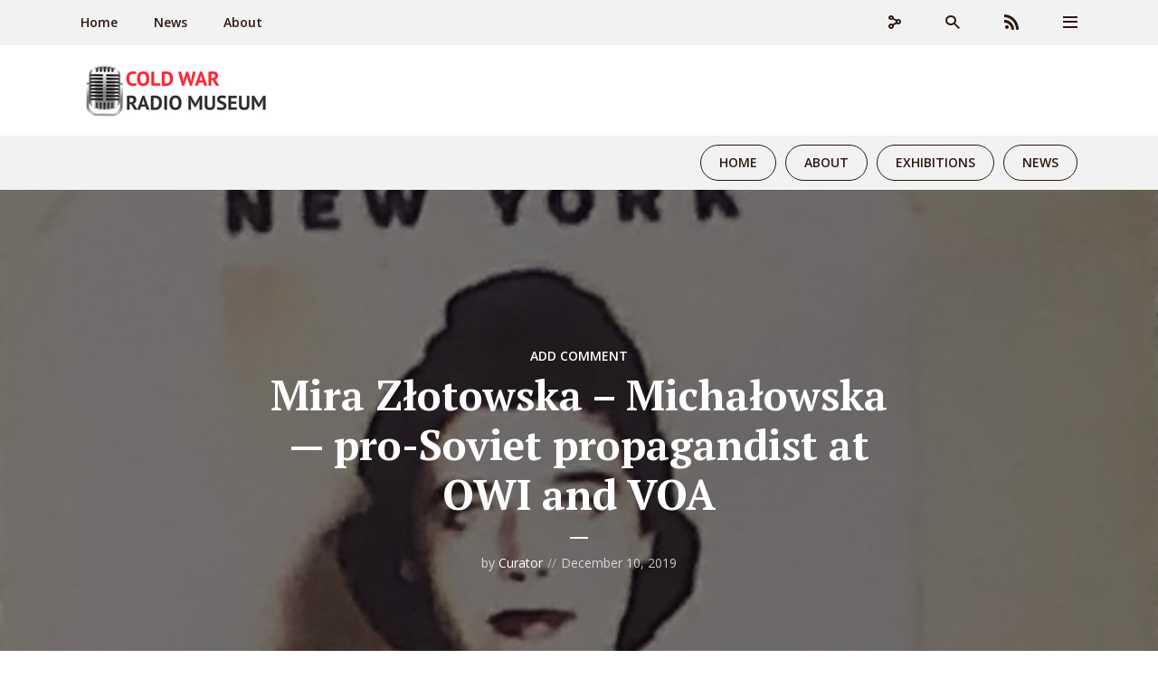

--- FILE ---
content_type: text/html; charset=UTF-8
request_url: https://www.coldwarradiomuseum.com/mira-zlotowska-michalowska-pro-soviet-propagandist-at-owi-and-voa/
body_size: 25595
content:
<!DOCTYPE html>
<html lang="en-US" class="no-js no-svg">

<head>
	<meta charset="UTF-8">
	<meta http-equiv="x-ua-compatible" content="ie=edge">
	<meta name="viewport" content="width=device-width, initial-scale=1">
	<link rel="profile" href="https://gmpg.org/xfn/11" />
	<meta name='robots' content='index, follow, max-image-preview:large, max-snippet:-1, max-video-preview:-1' />
	<style>img:is([sizes="auto" i], [sizes^="auto," i]) { contain-intrinsic-size: 3000px 1500px }</style>
	
	<!-- This site is optimized with the Yoast SEO plugin v26.1.1 - https://yoast.com/wordpress/plugins/seo/ -->
	<title>Mira Złotowska - Michałowska - pro-Soviet propagandist at OWI and VOA - Cold War Radio Museum</title>
	<link rel="canonical" href="https://www.coldwarradiomuseum.com/mira-zlotowska-michalowska-pro-soviet-propagandist-at-owi-and-voa/" />
	<meta property="og:locale" content="en_US" />
	<meta property="og:type" content="article" />
	<meta property="og:title" content="Mira Złotowska - Michałowska - pro-Soviet propagandist at OWI and VOA - Cold War Radio Museum" />
	<meta property="og:description" content="By Ted Lipien for Cold War Radio Museum Soviet influence at Voice of America during World War II &#8212; documents and analysis Soviet influence at WWII Voice of America From VOA to communist regime journalist Choices of VOA&#8217;s pro-Soviet journalist VOA journalist marries Communists A pro-Soviet propagandist at OWI and VOA VOA communist partner Stefan [&hellip;]" />
	<meta property="og:url" content="https://www.coldwarradiomuseum.com/mira-zlotowska-michalowska-pro-soviet-propagandist-at-owi-and-voa/" />
	<meta property="og:site_name" content="Cold War Radio Museum" />
	<meta property="article:publisher" content="https://www.facebook.com/coldwarradiomuseum" />
	<meta property="article:published_time" content="2019-12-11T06:03:20+00:00" />
	<meta property="article:modified_time" content="2023-01-28T04:40:45+00:00" />
	<meta property="og:image" content="https://www.coldwarradiomuseum.com/wp-content/uploads/2019/11/Mira-Zlotowska-OWI-1942-Photo.jpg" />
	<meta property="og:image:width" content="510" />
	<meta property="og:image:height" content="610" />
	<meta property="og:image:type" content="image/jpeg" />
	<meta name="author" content="Curator" />
	<meta name="twitter:card" content="summary_large_image" />
	<meta name="twitter:creator" content="@coldwarradiomus" />
	<meta name="twitter:site" content="@coldwarradiomus" />
	<meta name="twitter:label1" content="Written by" />
	<meta name="twitter:data1" content="Curator" />
	<meta name="twitter:label2" content="Est. reading time" />
	<meta name="twitter:data2" content="7 minutes" />
	<script type="application/ld+json" class="yoast-schema-graph">{"@context":"https://schema.org","@graph":[{"@type":"Article","@id":"https://www.coldwarradiomuseum.com/mira-zlotowska-michalowska-pro-soviet-propagandist-at-owi-and-voa/#article","isPartOf":{"@id":"https://www.coldwarradiomuseum.com/mira-zlotowska-michalowska-pro-soviet-propagandist-at-owi-and-voa/"},"author":{"name":"Curator","@id":"https://www.coldwarradiomuseum.com/#/schema/person/18880f240fb90f48fe35ffc2b3e9ee4e"},"headline":"Mira Złotowska &#8211; Michałowska &#8212; pro-Soviet propagandist at OWI and VOA","datePublished":"2019-12-11T06:03:20+00:00","dateModified":"2023-01-28T04:40:45+00:00","mainEntityOfPage":{"@id":"https://www.coldwarradiomuseum.com/mira-zlotowska-michalowska-pro-soviet-propagandist-at-owi-and-voa/"},"wordCount":1402,"commentCount":0,"publisher":{"@id":"https://www.coldwarradiomuseum.com/#organization"},"image":{"@id":"https://www.coldwarradiomuseum.com/mira-zlotowska-michalowska-pro-soviet-propagandist-at-owi-and-voa/#primaryimage"},"thumbnailUrl":"https://www.coldwarradiomuseum.com/wp-content/uploads/2019/11/Mira-Zlotowska-OWI-1942-Photo.jpg","keywords":["Mira Michal","Mira Michalowska","Mira Zlotowska","OWI","VOA","VOA Polish"],"articleSection":["History News","OWI","VOA","zimna wojna"],"inLanguage":"en-US","potentialAction":[{"@type":"CommentAction","name":"Comment","target":["https://www.coldwarradiomuseum.com/mira-zlotowska-michalowska-pro-soviet-propagandist-at-owi-and-voa/#respond"]}]},{"@type":"WebPage","@id":"https://www.coldwarradiomuseum.com/mira-zlotowska-michalowska-pro-soviet-propagandist-at-owi-and-voa/","url":"https://www.coldwarradiomuseum.com/mira-zlotowska-michalowska-pro-soviet-propagandist-at-owi-and-voa/","name":"Mira Złotowska - Michałowska - pro-Soviet propagandist at OWI and VOA - Cold War Radio Museum","isPartOf":{"@id":"https://www.coldwarradiomuseum.com/#website"},"primaryImageOfPage":{"@id":"https://www.coldwarradiomuseum.com/mira-zlotowska-michalowska-pro-soviet-propagandist-at-owi-and-voa/#primaryimage"},"image":{"@id":"https://www.coldwarradiomuseum.com/mira-zlotowska-michalowska-pro-soviet-propagandist-at-owi-and-voa/#primaryimage"},"thumbnailUrl":"https://www.coldwarradiomuseum.com/wp-content/uploads/2019/11/Mira-Zlotowska-OWI-1942-Photo.jpg","datePublished":"2019-12-11T06:03:20+00:00","dateModified":"2023-01-28T04:40:45+00:00","breadcrumb":{"@id":"https://www.coldwarradiomuseum.com/mira-zlotowska-michalowska-pro-soviet-propagandist-at-owi-and-voa/#breadcrumb"},"inLanguage":"en-US","potentialAction":[{"@type":"ReadAction","target":["https://www.coldwarradiomuseum.com/mira-zlotowska-michalowska-pro-soviet-propagandist-at-owi-and-voa/"]}]},{"@type":"ImageObject","inLanguage":"en-US","@id":"https://www.coldwarradiomuseum.com/mira-zlotowska-michalowska-pro-soviet-propagandist-at-owi-and-voa/#primaryimage","url":"https://www.coldwarradiomuseum.com/wp-content/uploads/2019/11/Mira-Zlotowska-OWI-1942-Photo.jpg","contentUrl":"https://www.coldwarradiomuseum.com/wp-content/uploads/2019/11/Mira-Zlotowska-OWI-1942-Photo.jpg","width":510,"height":610},{"@type":"BreadcrumbList","@id":"https://www.coldwarradiomuseum.com/mira-zlotowska-michalowska-pro-soviet-propagandist-at-owi-and-voa/#breadcrumb","itemListElement":[{"@type":"ListItem","position":1,"name":"Home","item":"https://www.coldwarradiomuseum.com/"},{"@type":"ListItem","position":2,"name":"News","item":"http://www.coldwarradiomuseum.com/news/"},{"@type":"ListItem","position":3,"name":"Mira Złotowska &#8211; Michałowska &#8212; pro-Soviet propagandist at OWI and VOA"}]},{"@type":"WebSite","@id":"https://www.coldwarradiomuseum.com/#website","url":"https://www.coldwarradiomuseum.com/","name":"Cold War Radio Museum","description":"Cold War Radio History","publisher":{"@id":"https://www.coldwarradiomuseum.com/#organization"},"potentialAction":[{"@type":"SearchAction","target":{"@type":"EntryPoint","urlTemplate":"https://www.coldwarradiomuseum.com/?s={search_term_string}"},"query-input":{"@type":"PropertyValueSpecification","valueRequired":true,"valueName":"search_term_string"}}],"inLanguage":"en-US"},{"@type":"Organization","@id":"https://www.coldwarradiomuseum.com/#organization","name":"Cold War Radio Museum","url":"https://www.coldwarradiomuseum.com/","logo":{"@type":"ImageObject","inLanguage":"en-US","@id":"https://www.coldwarradiomuseum.com/#/schema/logo/image/","url":"https://www.coldwarradiomuseum.com/wp-content/uploads/2018/07/ColdWarRadioMuseumPodcastImage1400.jpg","contentUrl":"https://www.coldwarradiomuseum.com/wp-content/uploads/2018/07/ColdWarRadioMuseumPodcastImage1400.jpg","width":1400,"height":1400,"caption":"Cold War Radio Museum"},"image":{"@id":"https://www.coldwarradiomuseum.com/#/schema/logo/image/"},"sameAs":["https://www.facebook.com/coldwarradiomuseum","https://x.com/coldwarradiomus"]},{"@type":"Person","@id":"https://www.coldwarradiomuseum.com/#/schema/person/18880f240fb90f48fe35ffc2b3e9ee4e","name":"Curator","description":"Ted Lipien is the online Cold War Radio Museum's principal volunteer editor. He is an independent journalist, writer, and media freedom advocate. He was Voice of America’s Polish Service chief during Poland’s struggle for democracy and VOA’s acting associate director. He also served briefly in 2020-2021 as RFE/RL president in a non-political and non-partisan role. His book “Wojtyła’s Women” was published in 2008 by O-Books, UK. E-mail him at: tedlipien@gmail.com.","url":"https://www.coldwarradiomuseum.com/author/curator/"}]}</script>
	<!-- / Yoast SEO plugin. -->


<link rel='dns-prefetch' href='//code.responsivevoice.org' />
<link rel="alternate" type="application/rss+xml" title="Cold War Radio Museum &raquo; Feed" href="https://www.coldwarradiomuseum.com/feed/" />
<link rel="alternate" type="application/rss+xml" title="Cold War Radio Museum &raquo; Comments Feed" href="https://www.coldwarradiomuseum.com/comments/feed/" />
<link rel="alternate" type="application/rss+xml" title="Cold War Radio Museum &raquo; Mira Złotowska &#8211; Michałowska &#8212; pro-Soviet propagandist at OWI and VOA Comments Feed" href="https://www.coldwarradiomuseum.com/mira-zlotowska-michalowska-pro-soviet-propagandist-at-owi-and-voa/feed/" />
<script type="text/javascript">
/* <![CDATA[ */
window._wpemojiSettings = {"baseUrl":"https:\/\/s.w.org\/images\/core\/emoji\/15.0.3\/72x72\/","ext":".png","svgUrl":"https:\/\/s.w.org\/images\/core\/emoji\/15.0.3\/svg\/","svgExt":".svg","source":{"concatemoji":"https:\/\/www.coldwarradiomuseum.com\/wp-includes\/js\/wp-emoji-release.min.js?ver=6.7.4"}};
/*! This file is auto-generated */
!function(i,n){var o,s,e;function c(e){try{var t={supportTests:e,timestamp:(new Date).valueOf()};sessionStorage.setItem(o,JSON.stringify(t))}catch(e){}}function p(e,t,n){e.clearRect(0,0,e.canvas.width,e.canvas.height),e.fillText(t,0,0);var t=new Uint32Array(e.getImageData(0,0,e.canvas.width,e.canvas.height).data),r=(e.clearRect(0,0,e.canvas.width,e.canvas.height),e.fillText(n,0,0),new Uint32Array(e.getImageData(0,0,e.canvas.width,e.canvas.height).data));return t.every(function(e,t){return e===r[t]})}function u(e,t,n){switch(t){case"flag":return n(e,"\ud83c\udff3\ufe0f\u200d\u26a7\ufe0f","\ud83c\udff3\ufe0f\u200b\u26a7\ufe0f")?!1:!n(e,"\ud83c\uddfa\ud83c\uddf3","\ud83c\uddfa\u200b\ud83c\uddf3")&&!n(e,"\ud83c\udff4\udb40\udc67\udb40\udc62\udb40\udc65\udb40\udc6e\udb40\udc67\udb40\udc7f","\ud83c\udff4\u200b\udb40\udc67\u200b\udb40\udc62\u200b\udb40\udc65\u200b\udb40\udc6e\u200b\udb40\udc67\u200b\udb40\udc7f");case"emoji":return!n(e,"\ud83d\udc26\u200d\u2b1b","\ud83d\udc26\u200b\u2b1b")}return!1}function f(e,t,n){var r="undefined"!=typeof WorkerGlobalScope&&self instanceof WorkerGlobalScope?new OffscreenCanvas(300,150):i.createElement("canvas"),a=r.getContext("2d",{willReadFrequently:!0}),o=(a.textBaseline="top",a.font="600 32px Arial",{});return e.forEach(function(e){o[e]=t(a,e,n)}),o}function t(e){var t=i.createElement("script");t.src=e,t.defer=!0,i.head.appendChild(t)}"undefined"!=typeof Promise&&(o="wpEmojiSettingsSupports",s=["flag","emoji"],n.supports={everything:!0,everythingExceptFlag:!0},e=new Promise(function(e){i.addEventListener("DOMContentLoaded",e,{once:!0})}),new Promise(function(t){var n=function(){try{var e=JSON.parse(sessionStorage.getItem(o));if("object"==typeof e&&"number"==typeof e.timestamp&&(new Date).valueOf()<e.timestamp+604800&&"object"==typeof e.supportTests)return e.supportTests}catch(e){}return null}();if(!n){if("undefined"!=typeof Worker&&"undefined"!=typeof OffscreenCanvas&&"undefined"!=typeof URL&&URL.createObjectURL&&"undefined"!=typeof Blob)try{var e="postMessage("+f.toString()+"("+[JSON.stringify(s),u.toString(),p.toString()].join(",")+"));",r=new Blob([e],{type:"text/javascript"}),a=new Worker(URL.createObjectURL(r),{name:"wpTestEmojiSupports"});return void(a.onmessage=function(e){c(n=e.data),a.terminate(),t(n)})}catch(e){}c(n=f(s,u,p))}t(n)}).then(function(e){for(var t in e)n.supports[t]=e[t],n.supports.everything=n.supports.everything&&n.supports[t],"flag"!==t&&(n.supports.everythingExceptFlag=n.supports.everythingExceptFlag&&n.supports[t]);n.supports.everythingExceptFlag=n.supports.everythingExceptFlag&&!n.supports.flag,n.DOMReady=!1,n.readyCallback=function(){n.DOMReady=!0}}).then(function(){return e}).then(function(){var e;n.supports.everything||(n.readyCallback(),(e=n.source||{}).concatemoji?t(e.concatemoji):e.wpemoji&&e.twemoji&&(t(e.twemoji),t(e.wpemoji)))}))}((window,document),window._wpemojiSettings);
/* ]]> */
</script>
<link rel="stylesheet" id="megaphone-fonts-fonts" href="https://fonts.googleapis.com/css2?family=Open%20Sans:ital,wght@0,400;0,600&family=PT%20Serif:ital,wght@0,700&display=swap&ver=1.5.1" type="text/css" media="all" /><link rel='stylesheet' id='embed-pdf-viewer-css' href='https://www.coldwarradiomuseum.com/wp-content/plugins/embed-pdf-viewer/css/embed-pdf-viewer.css?ver=2.4.6' type='text/css' media='screen' />
<style id='wp-emoji-styles-inline-css' type='text/css'>

	img.wp-smiley, img.emoji {
		display: inline !important;
		border: none !important;
		box-shadow: none !important;
		height: 1em !important;
		width: 1em !important;
		margin: 0 0.07em !important;
		vertical-align: -0.1em !important;
		background: none !important;
		padding: 0 !important;
	}
</style>
<link rel='stylesheet' id='wp-block-library-css' href='https://www.coldwarradiomuseum.com/wp-includes/css/dist/block-library/style.min.css?ver=6.7.4' type='text/css' media='all' />
<style id='classic-theme-styles-inline-css' type='text/css'>
/*! This file is auto-generated */
.wp-block-button__link{color:#fff;background-color:#32373c;border-radius:9999px;box-shadow:none;text-decoration:none;padding:calc(.667em + 2px) calc(1.333em + 2px);font-size:1.125em}.wp-block-file__button{background:#32373c;color:#fff;text-decoration:none}
</style>
<style id='global-styles-inline-css' type='text/css'>
:root{--wp--preset--aspect-ratio--square: 1;--wp--preset--aspect-ratio--4-3: 4/3;--wp--preset--aspect-ratio--3-4: 3/4;--wp--preset--aspect-ratio--3-2: 3/2;--wp--preset--aspect-ratio--2-3: 2/3;--wp--preset--aspect-ratio--16-9: 16/9;--wp--preset--aspect-ratio--9-16: 9/16;--wp--preset--color--black: #000000;--wp--preset--color--cyan-bluish-gray: #abb8c3;--wp--preset--color--white: #ffffff;--wp--preset--color--pale-pink: #f78da7;--wp--preset--color--vivid-red: #cf2e2e;--wp--preset--color--luminous-vivid-orange: #ff6900;--wp--preset--color--luminous-vivid-amber: #fcb900;--wp--preset--color--light-green-cyan: #7bdcb5;--wp--preset--color--vivid-green-cyan: #00d084;--wp--preset--color--pale-cyan-blue: #8ed1fc;--wp--preset--color--vivid-cyan-blue: #0693e3;--wp--preset--color--vivid-purple: #9b51e0;--wp--preset--color--megaphone-acc: #eb0a0a;--wp--preset--color--megaphone-text: #2B1813;--wp--preset--color--megaphone-bg: #ffffff;--wp--preset--color--megaphone-bg-alt-1: #f2f2f2;--wp--preset--color--megaphone-bg-alt-2: #f3f3f3;--wp--preset--gradient--vivid-cyan-blue-to-vivid-purple: linear-gradient(135deg,rgba(6,147,227,1) 0%,rgb(155,81,224) 100%);--wp--preset--gradient--light-green-cyan-to-vivid-green-cyan: linear-gradient(135deg,rgb(122,220,180) 0%,rgb(0,208,130) 100%);--wp--preset--gradient--luminous-vivid-amber-to-luminous-vivid-orange: linear-gradient(135deg,rgba(252,185,0,1) 0%,rgba(255,105,0,1) 100%);--wp--preset--gradient--luminous-vivid-orange-to-vivid-red: linear-gradient(135deg,rgba(255,105,0,1) 0%,rgb(207,46,46) 100%);--wp--preset--gradient--very-light-gray-to-cyan-bluish-gray: linear-gradient(135deg,rgb(238,238,238) 0%,rgb(169,184,195) 100%);--wp--preset--gradient--cool-to-warm-spectrum: linear-gradient(135deg,rgb(74,234,220) 0%,rgb(151,120,209) 20%,rgb(207,42,186) 40%,rgb(238,44,130) 60%,rgb(251,105,98) 80%,rgb(254,248,76) 100%);--wp--preset--gradient--blush-light-purple: linear-gradient(135deg,rgb(255,206,236) 0%,rgb(152,150,240) 100%);--wp--preset--gradient--blush-bordeaux: linear-gradient(135deg,rgb(254,205,165) 0%,rgb(254,45,45) 50%,rgb(107,0,62) 100%);--wp--preset--gradient--luminous-dusk: linear-gradient(135deg,rgb(255,203,112) 0%,rgb(199,81,192) 50%,rgb(65,88,208) 100%);--wp--preset--gradient--pale-ocean: linear-gradient(135deg,rgb(255,245,203) 0%,rgb(182,227,212) 50%,rgb(51,167,181) 100%);--wp--preset--gradient--electric-grass: linear-gradient(135deg,rgb(202,248,128) 0%,rgb(113,206,126) 100%);--wp--preset--gradient--midnight: linear-gradient(135deg,rgb(2,3,129) 0%,rgb(40,116,252) 100%);--wp--preset--font-size--small: 12.8px;--wp--preset--font-size--medium: 20px;--wp--preset--font-size--large: 28.8px;--wp--preset--font-size--x-large: 42px;--wp--preset--font-size--normal: 16px;--wp--preset--font-size--huge: 38.4px;--wp--preset--spacing--20: 0.44rem;--wp--preset--spacing--30: 0.67rem;--wp--preset--spacing--40: 1rem;--wp--preset--spacing--50: 1.5rem;--wp--preset--spacing--60: 2.25rem;--wp--preset--spacing--70: 3.38rem;--wp--preset--spacing--80: 5.06rem;--wp--preset--shadow--natural: 6px 6px 9px rgba(0, 0, 0, 0.2);--wp--preset--shadow--deep: 12px 12px 50px rgba(0, 0, 0, 0.4);--wp--preset--shadow--sharp: 6px 6px 0px rgba(0, 0, 0, 0.2);--wp--preset--shadow--outlined: 6px 6px 0px -3px rgba(255, 255, 255, 1), 6px 6px rgba(0, 0, 0, 1);--wp--preset--shadow--crisp: 6px 6px 0px rgba(0, 0, 0, 1);}:where(.is-layout-flex){gap: 0.5em;}:where(.is-layout-grid){gap: 0.5em;}body .is-layout-flex{display: flex;}.is-layout-flex{flex-wrap: wrap;align-items: center;}.is-layout-flex > :is(*, div){margin: 0;}body .is-layout-grid{display: grid;}.is-layout-grid > :is(*, div){margin: 0;}:where(.wp-block-columns.is-layout-flex){gap: 2em;}:where(.wp-block-columns.is-layout-grid){gap: 2em;}:where(.wp-block-post-template.is-layout-flex){gap: 1.25em;}:where(.wp-block-post-template.is-layout-grid){gap: 1.25em;}.has-black-color{color: var(--wp--preset--color--black) !important;}.has-cyan-bluish-gray-color{color: var(--wp--preset--color--cyan-bluish-gray) !important;}.has-white-color{color: var(--wp--preset--color--white) !important;}.has-pale-pink-color{color: var(--wp--preset--color--pale-pink) !important;}.has-vivid-red-color{color: var(--wp--preset--color--vivid-red) !important;}.has-luminous-vivid-orange-color{color: var(--wp--preset--color--luminous-vivid-orange) !important;}.has-luminous-vivid-amber-color{color: var(--wp--preset--color--luminous-vivid-amber) !important;}.has-light-green-cyan-color{color: var(--wp--preset--color--light-green-cyan) !important;}.has-vivid-green-cyan-color{color: var(--wp--preset--color--vivid-green-cyan) !important;}.has-pale-cyan-blue-color{color: var(--wp--preset--color--pale-cyan-blue) !important;}.has-vivid-cyan-blue-color{color: var(--wp--preset--color--vivid-cyan-blue) !important;}.has-vivid-purple-color{color: var(--wp--preset--color--vivid-purple) !important;}.has-black-background-color{background-color: var(--wp--preset--color--black) !important;}.has-cyan-bluish-gray-background-color{background-color: var(--wp--preset--color--cyan-bluish-gray) !important;}.has-white-background-color{background-color: var(--wp--preset--color--white) !important;}.has-pale-pink-background-color{background-color: var(--wp--preset--color--pale-pink) !important;}.has-vivid-red-background-color{background-color: var(--wp--preset--color--vivid-red) !important;}.has-luminous-vivid-orange-background-color{background-color: var(--wp--preset--color--luminous-vivid-orange) !important;}.has-luminous-vivid-amber-background-color{background-color: var(--wp--preset--color--luminous-vivid-amber) !important;}.has-light-green-cyan-background-color{background-color: var(--wp--preset--color--light-green-cyan) !important;}.has-vivid-green-cyan-background-color{background-color: var(--wp--preset--color--vivid-green-cyan) !important;}.has-pale-cyan-blue-background-color{background-color: var(--wp--preset--color--pale-cyan-blue) !important;}.has-vivid-cyan-blue-background-color{background-color: var(--wp--preset--color--vivid-cyan-blue) !important;}.has-vivid-purple-background-color{background-color: var(--wp--preset--color--vivid-purple) !important;}.has-black-border-color{border-color: var(--wp--preset--color--black) !important;}.has-cyan-bluish-gray-border-color{border-color: var(--wp--preset--color--cyan-bluish-gray) !important;}.has-white-border-color{border-color: var(--wp--preset--color--white) !important;}.has-pale-pink-border-color{border-color: var(--wp--preset--color--pale-pink) !important;}.has-vivid-red-border-color{border-color: var(--wp--preset--color--vivid-red) !important;}.has-luminous-vivid-orange-border-color{border-color: var(--wp--preset--color--luminous-vivid-orange) !important;}.has-luminous-vivid-amber-border-color{border-color: var(--wp--preset--color--luminous-vivid-amber) !important;}.has-light-green-cyan-border-color{border-color: var(--wp--preset--color--light-green-cyan) !important;}.has-vivid-green-cyan-border-color{border-color: var(--wp--preset--color--vivid-green-cyan) !important;}.has-pale-cyan-blue-border-color{border-color: var(--wp--preset--color--pale-cyan-blue) !important;}.has-vivid-cyan-blue-border-color{border-color: var(--wp--preset--color--vivid-cyan-blue) !important;}.has-vivid-purple-border-color{border-color: var(--wp--preset--color--vivid-purple) !important;}.has-vivid-cyan-blue-to-vivid-purple-gradient-background{background: var(--wp--preset--gradient--vivid-cyan-blue-to-vivid-purple) !important;}.has-light-green-cyan-to-vivid-green-cyan-gradient-background{background: var(--wp--preset--gradient--light-green-cyan-to-vivid-green-cyan) !important;}.has-luminous-vivid-amber-to-luminous-vivid-orange-gradient-background{background: var(--wp--preset--gradient--luminous-vivid-amber-to-luminous-vivid-orange) !important;}.has-luminous-vivid-orange-to-vivid-red-gradient-background{background: var(--wp--preset--gradient--luminous-vivid-orange-to-vivid-red) !important;}.has-very-light-gray-to-cyan-bluish-gray-gradient-background{background: var(--wp--preset--gradient--very-light-gray-to-cyan-bluish-gray) !important;}.has-cool-to-warm-spectrum-gradient-background{background: var(--wp--preset--gradient--cool-to-warm-spectrum) !important;}.has-blush-light-purple-gradient-background{background: var(--wp--preset--gradient--blush-light-purple) !important;}.has-blush-bordeaux-gradient-background{background: var(--wp--preset--gradient--blush-bordeaux) !important;}.has-luminous-dusk-gradient-background{background: var(--wp--preset--gradient--luminous-dusk) !important;}.has-pale-ocean-gradient-background{background: var(--wp--preset--gradient--pale-ocean) !important;}.has-electric-grass-gradient-background{background: var(--wp--preset--gradient--electric-grass) !important;}.has-midnight-gradient-background{background: var(--wp--preset--gradient--midnight) !important;}.has-small-font-size{font-size: var(--wp--preset--font-size--small) !important;}.has-medium-font-size{font-size: var(--wp--preset--font-size--medium) !important;}.has-large-font-size{font-size: var(--wp--preset--font-size--large) !important;}.has-x-large-font-size{font-size: var(--wp--preset--font-size--x-large) !important;}
:where(.wp-block-post-template.is-layout-flex){gap: 1.25em;}:where(.wp-block-post-template.is-layout-grid){gap: 1.25em;}
:where(.wp-block-columns.is-layout-flex){gap: 2em;}:where(.wp-block-columns.is-layout-grid){gap: 2em;}
:root :where(.wp-block-pullquote){font-size: 1.5em;line-height: 1.6;}
</style>
<link rel='stylesheet' id='meks-app-block-frontend-css-css' href='https://www.coldwarradiomuseum.com/wp-content/plugins/meks-audio-player/assets/css/blocks.style.css?ver=1.3' type='text/css' media='all' />
<link rel='stylesheet' id='mks_shortcodes_fntawsm_css-css' href='https://www.coldwarradiomuseum.com/wp-content/plugins/meks-flexible-shortcodes/css/font-awesome/css/font-awesome.min.css?ver=1.3.8' type='text/css' media='screen' />
<link rel='stylesheet' id='mks_shortcodes_simple_line_icons-css' href='https://www.coldwarradiomuseum.com/wp-content/plugins/meks-flexible-shortcodes/css/simple-line/simple-line-icons.css?ver=1.3.8' type='text/css' media='screen' />
<link rel='stylesheet' id='mks_shortcodes_css-css' href='https://www.coldwarradiomuseum.com/wp-content/plugins/meks-flexible-shortcodes/css/style.css?ver=1.3.8' type='text/css' media='screen' />
<link rel='stylesheet' id='rv-style-css' href='https://www.coldwarradiomuseum.com/wp-content/plugins/responsivevoice-text-to-speech/includes/css/responsivevoice.css?ver=6.7.4' type='text/css' media='all' />
<link rel='stylesheet' id='audioigniter-css' href='https://www.coldwarradiomuseum.com/wp-content/plugins/audioigniter/player/build/style.css?ver=2.0.2' type='text/css' media='all' />
<link rel='stylesheet' id='megaphone-main-css' href='https://www.coldwarradiomuseum.com/wp-content/themes/megaphone/assets/css/min.css?ver=1.5.1' type='text/css' media='all' />
<style id='megaphone-main-inline-css' type='text/css'>
body,#cancel-comment-reply-link{color: #2B1813;background: #ffffff;}body,#cancel-comment-reply-link,.meks-ap{font-family: 'Open Sans', Arial, sans-serif;font-weight: 400;}h1,h2,h3,h4,h5,h6,.h1,.h2,.h3,.h4,.h5,.h6,.h7,.h8,.fn,p.has-drop-cap:not(:focus)::first-letter{font-family: 'PT Serif', Arial, sans-serif;font-weight: 700;}h1,h2,h3,h4,h5,h6,.h1,.h2,.h3,.h4,.h5,.h6,.has-large-font-size{color: #2B1813;}.entry-title a,.show-title a{color: #2B1813;}.meta-sponsored span{color: #eb0a0a; }.megaphone-overlay .meta-sponsored span{color: #FFF; }body{font-size:1.6rem;}.megaphone-header{font-size:1.4rem;}h1, .h1{font-size:2.6rem;}h2, .h2,.has-large-font-size,.has-huge-font-size, .has-larger-font-size{font-size:2.4rem;}h3, .h3{font-size:2.2rem;}h4, .h4{font-size:2rem;}h5, .h5{font-size:1.8rem;}h6, .h6,.megaphone-show .megaphone-shows-list-small .entry-title {font-size:1.6rem;}.megaphone-items .megaphone-shows-list-medium .entry-title{font-size:1.8rem;}.h7{font-size: 2rem;}.h8,.section-content .megaphone-menu-subscribe .header-el-label{font-size: 1.6rem;}.section-title{font-size: 2rem;}.h0{font-size:3rem;}.author-header .text-small,.text-small {font-size: 1.2rem;}.widget-title,.author-header .h8,.mks_author_widget h3{font-size:2.2rem; }.archive-label{font-size: 1.6rem;}.entry-content .meks_ess_share_label h5{font-size:1.8rem; }.widget{font-size:1.4rem;}.header-mobile>.container{height: 60px;}.megaphone-player-paceholder-big .megaphone-placeholder-title,.megaphone-player-paceholder-medium .megaphone-placeholder-title{font-size: 1.8rem;}.megaphone-placeholder-label{color: #2B1813;}.megaphone-button,input[type="submit"],input[type="button"],button[type="submit"],.megaphone-pagination a,ul.page-numbers a,.meks-instagram-follow-link .meks-widget-cta,.mks_autor_link_wrap a,.mks_read_more a,.paginated-post-wrapper a,.entry-content .megaphone-button,.megaphone-pagination a, .page-numbers.current{font-size: 1.2rem;}.header-sticky-main > .container{height: 60px;}.megaphone-menu-action .mf{font-size:2.4rem;}@media (min-width: 374px){ }@media (min-width: 600px){ .header-mobile>.container{height: 80px;}body.megaphone-header-indent .megaphone-header + .megaphone-section{margin-top: -80px;}body.megaphone-header-indent .megaphone-header + .megaphone-section .overlay-container{padding-top: 50px;}.header-sticky-main > .container{height: 70px;}.megaphone-placeholder-label{color: #eb0a0a; }.megaphone-button,input[type="submit"],input[type="button"],button[type="submit"],.megaphone-pagination a,ul.page-numbers a,.meks-instagram-follow-link .meks-widget-cta,.mks_autor_link_wrap a,.mks_read_more a,.paginated-post-wrapper a,.entry-content .megaphone-button,.megaphone-pagination a, .page-numbers.current{font-size: 1.2rem;}.widget-title,.author-header .h8,.mks_author_widget h3{font-size:2.4rem; }.archive-label{font-size: 1.6rem;}}@media (max-width: 374px){.megaphone-overlay .h1,.megaphone-overlay .h2,.megaphone-overlay .h3,.megaphone-overlay .h4,.megaphone-overlay .h5{font-size: 2.2rem;}}@media (max-width: 600px){ .megaphone-layout-c .h4,.megaphone-layout-d .h5,.megaphone-layout-e .h4{font-size: 2.2rem;}.megaphone-layout-f .h4{font-size:1.6rem;}}@media (min-width: 600px) and (max-width: 900px){ .h0{font-size:4.6rem;}h1, .h1{font-size:4rem;}h2, .h2{font-size:3.2rem;}h3, .h3{font-size:2.8rem;}h4, .h4,.wp-block-cover .wp-block-cover-image-text,.wp-block-cover .wp-block-cover-text,.wp-block-cover h2,.wp-block-cover-image .wp-block-cover-image-text,.wp-block-cover-image .wp-block-cover-text,.wp-block-cover-image h2{font-size:2.4rem;}h5, .h5{font-size:2rem;}h6, .h6,.megaphone-show .megaphone-shows-list-small .entry-title{font-size:1.8rem;}.section-title {font-size:2.8rem;}.megaphone-site-branding .site-title.logo-img-none{font-size: 3rem;}.megaphone-layout-c .h4,.megaphone-layout-d .h5,.megaphone-layout-e .h4{ font-size: 2.8rem;}.megaphone-layout-f .h4{font-size:2.4rem;}}@media (min-width: 900px){ body{font-size:1.6rem;}.h0{font-size:6.4rem;} h1, .h1{font-size:5.8rem;}h2, .h2{font-size:4.6rem;}h3, .h3{font-size:4.0rem;}h4, .h4{font-size:3.2rem;}h5, .h5,.header-sticky-main .h4{font-size:2.6rem;}h6, .h6,.megaphone-show .megaphone-shows-list-medium .entry-title{font-size: 2.2rem;}.section-title{font-size:3.2rem;}.paragraph-small,.text-small {font-size:1.4rem;}.megaphone-shows-list-small .entry-title{font-size: 1.6rem;}.megaphone-shows-list-medium .entry-title{font-size: 2rem;}.header-sticky-main > .container{height: 80px;}.megaphone-show .megaphone-shows-list-small .entry-title{font-size:1.8rem;}.megaphone-show-d.megaphone-show .megaphone-shows-list-small .entry-title{font-size:1.6rem;}body.megaphone-header-indent .megaphone-header + .megaphone-section{margin-top: -100px;}body.megaphone-header-indent .megaphone-header + .megaphone-section .overlay-container{padding-top: 50px;}}@media (max-width: 599px){ .megaphone-layout-a .entry-content,.megaphone-layout-b .entry-content,.megaphone-layout-c .entry-content,.megaphone-layout-e .entry-content{font-size:1.4rem;}}.megaphone-header{font-family: 'Open Sans', Arial, sans-serif;font-weight: 600;}.header-top{background-color: #f2f2f2;color: #2B1813;font-size: 1.4rem;}.header-top .sub-menu{background-color: #f2f2f2;}.header-top a{color: #2B1813;}.header-top li:hover > a{color: #eb0a0a;}.header-top .container {height: 50px;}.megaphone-menu-action .search-form button[type=submit],.widget_search button[type=submit] {background: 0 0;border: none;color: #2B1813; }.megaphone-menu-action .search-form button[type=submit]:hover{border: none; color: #eb0a0a; }.widget_search button[type=submit]:hover{color: #eb0a0a; }.header-middle,.header-middle .sub-menu{background-color: #ffffff;}.megaphone-header ul.megaphone-menu .megaphone-mega-menu .megaphone-menu-posts>li a{color: #2B1813;}.megaphone-header ul.megaphone-menu .megaphone-mega-menu .megaphone-menu-posts>li a:hover{color: #eb0a0a;}.header-middle,.header-middle a,.header-mobile .megaphone-menu-action a,.header-middle ul.megaphone-menu .megaphone-mega-menu .menu-item-has-children:hover > a{color: #2B1813;}.header-middle a:hover,.header-mobile .megaphone-menu-action a:hover,.megaphone-modal-close:hover{color: #eb0a0a;}.header-middle li:hover > a,.header-middle .current-menu-item > a,.header-middle .current-menu-parent > a {color: #eb0a0a;}.header-middle > .container {height: 100px;}.header-middle .megaphone-menu-donate li a,.header-middle .megaphone-menu-donate .empty-list a{border-color: #2B1813;}.header-middle .megaphone-menu-donate li a:hover,.header-middle .megaphone-menu-donate .empty-list a:hover,.megaphone-header-indent .header-middle .megaphone-menu-donate li a:hover{border-color: #eb0a0a; color: #eb0a0a;}.header-bottom,.header-bottom .sub-menu{background-color: #f2f2f2;}.header-bottom,.header-bottom a{color: #2B1813; }.header-bottom li:hover > a,.header-bottom .current-menu-item > a,.header-bottom .current-menu-parent > a{color: #eb0a0a; }.header-bottom > .container{height: 60px;}.header-bottom .megaphone-menu-donate li a,.header-bottom .megaphone-menu-donate .empty-list a{border-color: #2B1813;}.header-bottom .megaphone-menu-donate li a:hover,.header-bottom .megaphone-menu-donate .empty-list a:hover{border-color: #eb0a0a; color: #eb0a0a;}.header-sticky,.header-sticky .sub-menu{background-color: #ffffff;}.header-sticky,.header-sticky a{color: #2B1813; }.header-sticky li:hover > a,.header-sticky .current-menu-item > a,.header-sticky .current-menu-parent > a{color: #eb0a0a; }.header-sticky .megaphone-menu-donate li a,.header-sticky .megaphone-menu-donate .empty-list a{border-color: #2B1813;}.header-sticky .megaphone-menu-donate li a:hover,.header-sticky .megaphone-menu-donate .empty-list a:hover{border-color: #eb0a0a; color: #eb0a0a;}.widget .current-menu-item > a,.widget .current-menu-parent > a{color: #eb0a0a;}@media (min-width: 900px) and (max-width: 1050px){.header-middle > .container {height: 100px;}.header-bottom > .container,.header-bottom-slots {height: 50px;}}a,.placeholder-slot-r .entry-episode{color: #eb0a0a;}.megaphone-archive-no-image .overlay-container .archive-label,.archive-label{color: #2B1813;}.entry-content a{color: #2B1813;border-color: #eb0a0a;}.entry-content a:hover,.entry-summary > span{color: #eb0a0a;}.megaphone-hidden-content{max-height: 700px;}.megaphone-menu-donate li a,.megaphone-menu-donate .empty-list a{border-color: #2B1813;}.megaphone-menu-donate li a:hover,.megaphone-menu-donate .empty-list a:hover{border-color: #eb0a0a; color: #eb0a0a;}.overlay-container .archive-label{color: #FFF;}.megaphone-bg-alt-1{background-color: #f2f2f2;}.megaphone-bg-alt-2 {background-color: #f3f3f3}.megaphone-modal{background:#FFF;}.megaphone-overlay-fallback{background-color: #2B1813; }.megaphone-modal .megaphone-menu-social li a:hover, .meks_ess a:hover {background: #2B1813;}.megaphone-button,input[type="submit"],input[type="button"],button[type="submit"],.megaphone-pagination a,ul.page-numbers a,.meks-instagram-follow-link .meks-widget-cta,.widget .mks_autor_link_wrap a,.widget .mks_read_more a,.paginated-post-wrapper a,.entry-content .megaphone-button,#cancel-comment-reply-link,.comment-reply-link,.megaphone-buttons .megaphone-menu-subscribe a,.megaphone-menu-donate a,.entry-category a,.entry-category .meta-item,.episode-item,.header-el-label,.megaphone-link-special,.entry-episode,.link-uppercase,.archive-label,.wp-block-button .wp-block-button__link,.placeholder-slot-r .megaphone-placeholder-title{font-family: 'Open Sans', Arial, sans-serif;font-weight: 600; }.megaphone-button,input[type="submit"],input[type="button"],button[type="submit"],.megaphone-pagination a,ul.page-numbers a,.meks-instagram-follow-link .meks-widget-cta,.widget .mks_autor_link_wrap a,.widget .mks_read_more a,.paginated-post-wrapper a,.entry-content .megaphone-button,#cancel-comment-reply-link,.comment-reply-link{background: #eb0a0a;color: #fff;}.megaphone-button:hover,input[type="submit"]:hover,input[type="button"]:hover,button[type="submit"]:hover,.megaphone-pagination a:hover,.meks-instagram-follow-link .meks-widget-cta:hover,.widget .mks_autor_link_wrap a:hover,.widget .mks_read_more a:hover,.paginated-post-wrapper a:hover,.entry-content .megaphone-button:hover,ul.page-numbers a:hover {background: #2B1813;color: #fff;}.megaphone-button-hollow:hover,.comment-reply-link:hover,.megaphone-button-circle:hover,#cancel-comment-reply-link:hover,button.megaphone-button-hollow:hover,.megaphone-modal.search-alt button[type=submit]:hover,.search-alt button[type="submit"]:hover{background: 0 0;border-color: #eb0a0a;color: #eb0a0a;}.megaphone-button-circle{border: 1px solid #2B1813;color: #2B1813;}.megaphone-button-hollow,.comment-reply-link,#cancel-comment-reply-link,button.megaphone-button-hollow,.megaphone-modal.search-alt button[type=submit],.search-alt button[type="submit"]{background: transparent;border: 1px solid #2B1813;color: #2B1813;}.megaphone-buttons .megaphone-menu-subscribe li a,.megaphone-modal .megaphone-buttons .megaphone-menu-subscribe li a{color: #2B1813;}.megaphone-buttons .megaphone-menu-subscribe li a:hover,.megaphone-modal .megaphone-buttons .megaphone-menu-subscribe li a:hover{color: #eb0a0a;}.megaphone-overlay .megaphone-button{background: #FFF;color: #333;border: none;}.megaphone-overlay .megaphone-button-hollow,.megaphone-subscribe-indented .megaphone-buttons .megaphone-menu-subscribe a{background: transparent;color: #FFF;}.megaphone-overlay .megaphone-button:hover{color: #FFF;background: #eb0a0a;}.megaphone-overlay .entry-category a:hover,.megaphone-placeholder-title a:hover{color: #eb0a0a; }.megaphone-show-more:before{background: -webkit-gradient(linear,left top,left bottom,from(rgba(255,255,255,0)),to(#ffffff));background: linear-gradient(to bottom,rgba(255,255,255,0) 0,#ffffff 100%);}.section-title + a,.section-subnav a,.megaphone-link-special,.section-title + a:before{color: #2B1813;}.section-title + a:hover,.megaphone-link-special:hover{color: #eb0a0a; }.section-title:before{background: #eb0a0a;}.section-title-gray:before{background: rgba(43,24,19,0.07); }.entry-category a,.entry-meta a:hover,.megaphone-show-header .entry-episode,.entry-title a:hover,.show-title a:hover,.author-header a:hover,.author-header a:hover,.fn a:hover,.section-subnav a:hover,.entry-tags a:hover,.tagcloud a:hover,.megaphone-show .shows-title a:hover,.megaphone-overlay .megaphone-breadcrumbs a:hover,.megaphone-breadcrumbs a,.meks-ap-timestamp .meks-jump-player:hover{color: #eb0a0a;}.entry-category a:hover,.megaphone-show .shows-title a,.megaphone-breadcrumbs a:hover,.megaphone-sidebar-branding a{color: #2B1813;}.entry-tags a,.tagcloud a,.meks-ap-timestamp .meks-jump-player{background: #F3F3F3;color: #2B1813;}.tagcloud a {background: rgba(43,24,19,0.07); }.entry-category a:before{color: rgba(43,24,19,0.5);}.entry-meta .meta-item,.comment-metadata a,.entry-category .meta-item,.megaphone-breadcrumbs{color: rgba(43,24,19,0.5);}.entry-meta .meta-item::before,.entry-category a:before, .entry-category .meta-sponsored + .meta-item:before,.megaphone-show-header .meta-sponsored + .entry-episode:before{color: rgba(43,24,19,0.5);}.megaphone-overlay .entry-meta .meta-item::before,.megaphone-overlay .entry-category a:before, .megaphone-overlay .entry-category .meta-sponsored + .meta-item:before,.megaphone-overlay .megaphone-show-header .meta-sponsored + .entry-episode:before{color: rgba(255,255,255,0.5);}.entry-meta a,.author-header a,.author-header a,.fn a{color: #2B1813; }.entry-media .entry-episode,.episode-item{color: #FFF;}.megaphone-triangle{border-color: transparent transparent #eb0a0a transparent;}.megaphone-triangle-after{border-color: #eb0a0a transparent transparent transparent;}.megaphone-triangle:before{background-color: #eb0a0a; }.double-bounce1, .double-bounce2{background-color: #eb0a0a;}.megaphone-pagination .page-numbers.current,.paginated-post-wrapper .current,ul.page-numbers .current{background-color: rgba(43,24,19,0.1); color: #2B1813;}.megaphone-button.disabled,.megaphone-button.disabled:hover{background-color: rgba(43,24,19,0.1); color: #2B1813;pointer-events: none;}.megaphone-ellipsis div{background-color: #eb0a0a; }.megaphone-no-image .entry-media{background-color: rgba(43,24,19,0.1); }.megaphone-show-episode-number{background-color: #ffffff; color: #2B1813;}.megaphone-show-episode-number strong{color: #eb0a0a;}.megaphone-show .entry-media{background-color: #eb0a0a; }.player-paceholder .megaphone-placeholder-title{color: #2B1813; }.wa-layout-3 .player-paceholder .megaphone-button-play,.wa-layout-3 .player-paceholder .megaphone-placeholder-title a,.single-layout-5 .player-paceholder .megaphone-button-play,.single-layout-5 .player-paceholder .megaphone-placeholder-title{color: #2B1813;}.player-paceholder .megaphone-button-play,.player-paceholder .megaphone-placeholder-title a{color: #2B1813; }.megaphone-button-play:hover,.player-paceholder .megaphone-placeholder-title a:hover,.wa-layout-3 .player-paceholder.player-paceholder-medium a:hover{color: #eb0a0a;}.megaphone-play-current:hover a,.megaphone-play-current:hover .megaphone-placeholder-title,.megaphone-play-current:hover .megaphone-button-play-medium{color: #eb0a0a;}.megaphone-shows-list .megaphone-button-play{color: #2B1813;}.megaphone-shows-list .megaphone-button-play:hover{color: #eb0a0a;}body .meks-ap,body .meks-ap-player,body .meks-ap-player iframe {height: 150px; }body .meks-ap-collapsed,.megaphone-player-hidden .meks-ap{bottom: -150px; }.meks-ap-slot-l{background-color: #eb0a0a;color:#fff; }.meks-ap-title{color:#fff; }.megaphone-player-action .megaphone-menu-subscribe a{color: #2B1813;}.meks-ap-player .mejs-volume-current{background-color: #eb0a0a; }.meks-ap-player .mejs-volume-handle{background: 0 0;}.meks-ap-toggle.meks-ap-bg{background-color: rgba(43,24,19,0.5);}.meks-ap-player .mejs__speed-selected, .meks-ap-player .mejs-speed-selected,.meks-ap .mejs-speed-selector-label:hover,.megaphone-player-action .megaphone-menu-subscribe a:hover,.megaphone-player-action .megaphone-share-wrapper .meks_ess a:hover{color: #eb0a0a;}.megaphone-player-action .mejs-button:hover > button{color: #2B1813;}.widget-inside,.widget-inside.megaphone-bg-alt-1{background-color: #f2f2f2;color: #2B1813; }.widget a{color: #2B1813;}.widget li{color: rgba(43,24,19,0.5); }.widget a:hover{color: #eb0a0a;}.widget-inside.megaphone-bg-alt-2{background-color: #f3f3f3;color: #2B1813; }.widget-inside.megaphone-bg-alt-2 p,.widget-inside.megaphone-bg-alt-2 .widget-title,.widget-inside.megaphone-bg-alt-2 a{color: #2B1813;}.megaphone-bg-alt-2 .widget-inside.megaphone-bg-alt-2 p,.megaphone-bg-alt-2 .widget-inside.megaphone-bg-alt-2 .widget-title,.megaphone-bg-alt-2 .widget-inside.megaphone-bg-alt-2 a {color: #2B1813; }.megaphone-bg-alt-1 .widget-inside.megaphone-bg-alt-1:after{background-color: rgba(43,24,19,0.05); }.megaphone-bg-alt-2 .widget-inside.megaphone-bg-alt-2:after{background-color: rgba(43,24,19,0.05);}.megaphone-bg-alt-2 input[type="text"], .megaphone-bg-alt-2 input[type="email"], .megaphone-bg-alt-2 input[type="url"], .megaphone-bg-alt-2 input[type="password"], .megaphone-bg-alt-2 input[type="search"], .megaphone-bg-alt-2 input[type="number"], .megaphone-bg-alt-2 select, .megaphone-bg-alt-2 textarea{border-color:rgba(43,24,19,0.2);}ul.mks_social_widget_ul li a:hover{background-color: #2B1813;}.widget_calendar #today a{color: #fff;}.widget_calendar #today a{}.rssSummary,.widget-title .rsswidget{color: #120E0D;}.widget .count,.wp-block-archives .count,.wp-block-categories .count{background-color: #eb0a0a;color: #fff; }.widget_categories ul li a,.widget_archive ul li a{color: #2B1813; }.widget_categories ul li a:hover,.widget_archive ul li a:hover{color: #eb0a0a; }.megaphone-duotone-overlay .entry-media::before{background-color: #eb0a0a;}.section-content.alignfull + .megaphone-bg-alt-1{box-shadow: -526px 0 0 #f2f2f2, -1052px 0 0 #f2f2f2,526px 0 0 #f2f2f2, 1052px 0 0 #f2f2f2; }input[type="text"],input[type="email"],input[type="url"],input[type="password"],input[type="search"],input[type="number"],input[type="tel"],input[type="range"],input[type="date"],input[type="month"],input[type="week"],input[type="time"],input[type="datetime"],input[type="datetime-local"],input[type="color"],select,textarea{border: 1px solid rgba(43,24,19,0.1);}.megaphone-footer .container + .container .megaphone-copyright {border-top: 1px solid rgba(255,255,255,0.1);}.megaphone-goto-top,.megaphone-goto-top:hover{background-color: #2B1813; color: #ffffff; }.megaphone-header .site-title a{ text-transform: none;}.site-description{ text-transform: none;}.megaphone-header li a{ text-transform: uppercase;}.megaphone-header .header-top, .megaphone-header .header-top li a{ text-transform: none;}.widget-title, .megaphone-footer .widget-title{ text-transform: none;}.section-title{ text-transform: none;}.entry-title, .meks-ap-title{ text-transform: none;}h1, h2, h3, h4, h5, h6, .fn, .h7, .h8{ text-transform: none;}.megaphone-menu-donate li a,.megaphone-buttons .megaphone-menu-subscribe li a,.megaphone-button, input[type="submit"], input[type="button"], button[type="submit"], .megaphone-pagination a, ul.page-numbers a, ul.page-numbers .current, .comment-reply-link, #cancel-comment-reply-link, .meks-instagram-follow-link .meks-widget-cta, .mks_autor_link_wrap a, .mks_read_more a, .paginated-post-wrapper a, .entry-content .megaphone-button, .megaphone-subscribe .empty-list a, .megaphone-menu-donate .empty-list a, .link-uppercase, .megaphone-link-special, .entry-tags a, .entry-category a, .entry-category .meta-item,.megaphone-buttons .megaphone-menu-subscribe .header-el-label,.placeholder-slot-r .megaphone-placeholder-title,.meks-ap-timestamp .meks-jump-player{text-transform: uppercase;}@media(min-width: 900px){.has-small-font-size{ font-size: 1.3rem;}.has-normal-font-size{ font-size: 1.6rem;}.has-large-font-size{ font-size: 2.9rem;}.has-huge-font-size{ font-size: 3.8rem;}}.has-megaphone-acc-background-color{ background-color: #eb0a0a;}.has-megaphone-acc-color{ color: #eb0a0a;}.has-megaphone-text-background-color{ background-color: #2B1813;}.has-megaphone-text-color{ color: #2B1813;}.has-megaphone-bg-background-color{ background-color: #ffffff;}.has-megaphone-bg-color{ color: #ffffff;}.has-megaphone-bg-alt-1-background-color{ background-color: #f2f2f2;}.has-megaphone-bg-alt-1-color{ color: #f2f2f2;}.has-megaphone-bg-alt-2-background-color{ background-color: #f3f3f3;}.has-megaphone-bg-alt-2-color{ color: #f3f3f3;}.megaphone-footer{background-color: #120e0d;color: #FFF;font-size: 1.6rem;}.megaphone-footer a{color: #FFF;}.megaphone-footer a:hover{color: #eb0a0a;}.megaphone-footer .widget-title{color: #FFF;}.megaphone-footer .tagcloud a {background: rgba(255,255,255,0.2);color: #FFF;}.megaphone-footer-widgets + .megaphone-copyright{border-top: 1px solid rgba(255,255,255,0.1);}.megaphone-bg-alt-1 + .megaphone-bg-alt-1 .megaphone-section-separator{border-top: 1px solid rgba(43,24,19,0.1);}.megaphone-footer .widget .count,.megaphone-footer .widget_categories li a,.megaphone-footer .widget_archive li a,.megaphone-footer .widget .megaphone-accordion-nav,.megaphone-footer table,.megaphone-footer .widget-title .rsswidget,.megaphone-footer .widget li{color: #FFF;}.megaphone-footer select{color: #120e0d;}.footer-divider{border-top: 1px solid rgba(255,255,255,0.1);}.megaphone-footer .rssSummary,.megaphone-footer .widget p{color: #FFF;}.megaphone-empty-message{background-color: rgba(43,24,19,0.1); }.megaphone-footer input[type="text"], .megaphone-footer input[type="email"], .megaphone-footer input[type="url"], .megaphone-footer input[type="password"], .megaphone-footer input[type="search"], .megaphone-footer input[type="number"], .megaphone-footer input[type="tel"], .megaphone-footer input[type="range"], .megaphone-footer input[type="date"], .megaphone-footer input[type="month"], .megaphone-footer input[type="week"],.megaphone-footer input[type="time"], .megaphone-footer input[type="datetime"], .megaphone-footer input[type="datetime-local"], .megaphone-footer input[type="color"], .megaphone-footer textarea{border-color: rgba(255,255,255,0.8);}.megaphone-footer .megaphone-button-hollow, .megaphone-footer .megaphone-subscribe-menu li a, .megaphone-footer .megaphone-modal.search-alt button[type=submit], .megaphone-footer .search-alt button[type="submit"]{border-color: rgba(255,255,255,0.8);color: #FFF; }.megaphone-footer .megaphone-button-hollow:hover, .megaphone-footer .megaphone-subscribe-menu li a:hover, .megaphone-footer .megaphone-modal.search-alt button[type=submit]:hover, .megaphone-footer .search-alt button[type="submit"]:hover{border-color: rgba(235,10,10,0.8);color: #eb0a0a; }.megaphone-footer .megaphone-button:hover, .megaphone-footer input[type="submit"]:hover, .megaphone-footer input[type="button"]:hover, .megaphone-footer button[type="submit"]:hover, .megaphone-footer .meks-instagram-follow-link .meks-widget-cta:hover, .megaphone-footer .widget .mks_autor_link_wrap a:hover, .megaphone-footer .widget .mks_read_more a:hover,.megaphone-footer ul.mks_social_widget_ul li a:hover{background-color: #FFF;color: #120e0d;}.megaphone-footer ul.mks_social_widget_ul li a:hover:before{color: #120e0d;}.megaphone-footer .widget li,.megaphone-footer .rss-date{color: rgba(255,255,255,0.5); }.megaphone-footer .tagcloud a:hover{color: #eb0a0a;}tr {border-bottom: 1px solid rgba(43,24,19,0.1);}.wp-block-table.is-style-stripes tr:nth-child(odd){background-color: rgba(43,24,19,0.1);}.wp-block-button .wp-block-button__link{background-color: #eb0a0a; color: #ffffff;}.wp-block-button .wp-block-button__link:hover{background-color: #2B1813;color: #ffffff;}body .wp-block-button .wp-block-button__link.has-background:hover{background-color: #2B1813 !important;color: #ffffff; }.wp-block-button.is-style-outline .wp-block-button__link{border: 1px solid #2B1813;color: #2B1813;}.wp-block-button.is-style-outline .wp-block-button__link:hover{border: 1px solid #eb0a0a; color: #eb0a0a; background: 0 0; }.is-style-outline .wp-block-button__link {background: 0 0;color:#eb0a0a;border: 2px solid currentcolor;}.wp-block-quote:before{background-color: rgba(43,24,19,0.07);}.wp-block-pullquote:not(.is-style-solid-color){color: #2B1813;border-color: #eb0a0a;}.wp-block-pullquote{background-color: #eb0a0a;color: #ffffff; }.megaphone-sidebar-none .wp-block-pullquote.alignfull.is-style-solid-color{box-shadow: -526px 0 0 #eb0a0a, -1052px 0 0 #eb0a0a,526px 0 0 #eb0a0a, 1052px 0 0 #eb0a0a; }.entry-content > pre,.entry-content > code,.entry-content > p code,.comment-content > pre,.comment-content > code,.comment-content > p code{background-color: rgba(43,24,19,0.05);font-size: 1.4rem;}.wp-block-separator{background-color: rgba(43,24,19,0.05);}.wp-block-tag-cloud a{background-color: #f2f2f2;color: #2B1813;}.wp-block-rss__item-author, .wp-block-rss__item-publish-date{color: #2B1813; }.wp-block-calendar tfoot a{color: #2B1813; }.wp-block-latest-comments__comment-meta,.wp-block-latest-posts__post-date{color: rgba(43,24,19,0.5); }.megaphone-header-indent .megaphone-header + .megaphone-section{margin-top: -60px;}.megaphone-header-indent .megaphone-header + .megaphone-section .overlay-container{padding-top: 40px;}.megaphone-header-indent .header-middle, .megaphone-header-indent .header-middle nav > ul > li > a, .megaphone-header-indent .header-mobile .megaphone-menu-action a,.megaphone-header-indent .header-middle .megaphone-menu-action a,.megaphone-header-indent .header-middle .megaphone-menu-social a,.megaphone-header-indent .header-middle .megaphone-menu-subscribe a,.megaphone-header-indent .header-middle .list-reset a,.megaphone-header-indent .header-middle .site-title a{color: #FFF;}.megaphone-header-indent .header-middle .megaphone-menu-donate li a, .megaphone-header-indent .header-middle .megaphone-menu-donate .empty-list a,.megaphone-header-indent .header-middle .megaphone-search li .search-alt input[type=text],.megaphone-header-indent .header-mobile .megaphone-menu-action a{color: #FFF;border-color: #FFF;}.megaphone-header-indent .header-middle nav > ul > li:hover > a,.megaphone-header-indent .header-middle .site-title a:hover{color: #eb0a0a; }.megaphone-menu-action .search-form button[type=submit]{color: #FFF;}.megaphone-show{background-color: #ffffff; }.separator-before:before{background-color: #2B1813;}.megaphone-overlay .separator-before:before{background-color:#FFF;}.megaphone-content-post{max-width: 748px;}.megaphone-content-episode{max-width: 556px;}.megaphone-content-page{max-width: 748px;}@media (min-width: 1102px){ .megaphone-content-post{max-width: 768px;}.megaphone-content-episode{max-width: 576px;}.megaphone-content-page{max-width: 768px;}}@media(min-width: 600px){.size-megaphone-fa-1{ height: 450px !important;}.size-megaphone-single-blog-3{ height: 540px !important;}.size-megaphone-single-blog-4{ height: 540px !important;}.size-megaphone-single-podcast-3{ height: 540px !important;}.size-megaphone-single-podcast-4{ height: 540px !important;}.size-megaphone-page-3{ height: 360px !important;}.size-megaphone-page-4{ height: 360px !important;}.size-megaphone-wa-1{ height: 630px !important;}.size-megaphone-wa-2{ height: 630px !important;}.size-megaphone-archive-category{ height: 360px !important;}.size-megaphone-archive-show{ height: 450px !important;}}@media(min-width: 900px){.megaphone-a .entry-media, .size-megaphone-a{ height: 473px !important;}.megaphone-b .entry-media, .size-megaphone-b{ height: 539px !important;}.megaphone-c .entry-media, .size-megaphone-c{ height: 296px !important;}.megaphone-d .entry-media, .size-megaphone-d{ height: 251px !important;}.megaphone-e .entry-media, .size-megaphone-e{ height: 296px !important;}.megaphone-f .entry-media, .size-megaphone-f{ height: 270px !important;}.megaphone-a-episode .entry-media, .size-megaphone-a-episode{ height: 473px !important;}.megaphone-b-episode .entry-media, .size-megaphone-b-episode{ height: 479px !important;}.megaphone-c-episode .entry-media, .size-megaphone-c-episode{ height: 296px !important;}.megaphone-d-episode .entry-media, .size-megaphone-d-episode{ height: 251px !important;}.megaphone-e-episode .entry-media, .size-megaphone-e-episode{ height: 296px !important;}.megaphone-f-episode .entry-media, .size-megaphone-f-episode{ height: 270px !important;}.megaphone-fa-1 .entry-media, .size-megaphone-fa-1{ height: 500px !important;}.megaphone-fa-2 .entry-media, .size-megaphone-fa-2{ height: 620px !important;}.megaphone-single-blog-1 .entry-media, .size-megaphone-single-blog-1{ height: 473px !important;}.megaphone-single-blog-2 .entry-media, .size-megaphone-single-blog-2{ height: 473px !important;}.megaphone-single-blog-3 .entry-media, .size-megaphone-single-blog-3{ height: 600px !important;}.megaphone-single-blog-4 .entry-media, .size-megaphone-single-blog-4{ height: 600px !important;}.megaphone-single-blog-5 .entry-media, .size-megaphone-single-blog-5{ height: 526px !important;}.megaphone-single-podcast-1 .entry-media, .size-megaphone-single-podcast-1{ height: 473px !important;}.megaphone-single-podcast-2 .entry-media, .size-megaphone-single-podcast-2{ height: 473px !important;}.megaphone-single-podcast-3 .entry-media, .size-megaphone-single-podcast-3{ height: 600px !important;}.megaphone-single-podcast-4 .entry-media, .size-megaphone-single-podcast-4{ height: 600px !important;}.megaphone-single-podcast-5 .entry-media, .size-megaphone-single-podcast-5{ height: 526px !important;}.megaphone-page-1 .entry-media, .size-megaphone-page-1{ height: 473px !important;}.megaphone-page-2 .entry-media, .size-megaphone-page-2{ height: 473px !important;}.megaphone-page-3 .entry-media, .size-megaphone-page-3{ height: 400px !important;}.megaphone-page-4 .entry-media, .size-megaphone-page-4{ height: 400px !important;}.megaphone-wa-1 .entry-media, .size-megaphone-wa-1{ height: 700px !important;}.megaphone-wa-2 .entry-media, .size-megaphone-wa-2{ height: 700px !important;}.megaphone-wa-3 .entry-media, .size-megaphone-wa-3{ height: 526px !important;}.megaphone-show .entry-media, .size-megaphone-show{ height: 351px !important;}.megaphone-archive-category .entry-media, .size-megaphone-archive-category{ height: 400px !important;}.megaphone-archive-show .entry-media, .size-megaphone-archive-show{ height: 500px !important;}}
</style>
<link rel='stylesheet' id='meks-ads-widget-css' href='https://www.coldwarradiomuseum.com/wp-content/plugins/meks-easy-ads-widget/css/style.css?ver=2.0.9' type='text/css' media='all' />
<link rel='stylesheet' id='meks_instagram-widget-styles-css' href='https://www.coldwarradiomuseum.com/wp-content/plugins/meks-easy-instagram-widget/css/widget.css?ver=6.7.4' type='text/css' media='all' />
<link rel='stylesheet' id='meks-flickr-widget-css' href='https://www.coldwarradiomuseum.com/wp-content/plugins/meks-simple-flickr-widget/css/style.css?ver=1.3' type='text/css' media='all' />
<link rel='stylesheet' id='meks-author-widget-css' href='https://www.coldwarradiomuseum.com/wp-content/plugins/meks-smart-author-widget/css/style.css?ver=1.1.5' type='text/css' media='all' />
<link rel='stylesheet' id='meks-social-widget-css' href='https://www.coldwarradiomuseum.com/wp-content/plugins/meks-smart-social-widget/css/style.css?ver=1.6.5' type='text/css' media='all' />
<link rel='stylesheet' id='meks-themeforest-widget-css' href='https://www.coldwarradiomuseum.com/wp-content/plugins/meks-themeforest-smart-widget/css/style.css?ver=1.6' type='text/css' media='all' />
<link rel='stylesheet' id='meks_ap-main-css' href='https://www.coldwarradiomuseum.com/wp-content/plugins/meks-audio-player/assets/css/main.css?ver=1.3' type='text/css' media='all' />
<style id='meks_ap-main-inline-css' type='text/css'>
.meks-ap-bg, .mejs-volume-total, .meks-ap-collapsed .meks-ap-toggle {
                    background: #000;
                 }.meks-ap, .meks-ap a, .mejs-button>button {
                    color: #FFF;
                 }.mejs-volume-button>.mejs-volume-slider,.mejs__speed-selector, .mejs-speed-selector, .mejs-playpause-button {
                    background-color: #FFF;
                }.mejs-volume-button:hover > button:before,.mejs__speed-selector,.mejs-speed-selector, .mejs-speed-button:hover button, .mejs-playpause-button button{
                    color: #000;
                }.mejs-time-current, .mejs-time-handle-content{
                    background-color: #FFF;
            }.mejs-time-handle-content{
                border-color: #FFF;
        }:root{
            --player-original-bg-color: #000;
        }
</style>
<link rel='stylesheet' id='meks_ess-main-css' href='https://www.coldwarradiomuseum.com/wp-content/plugins/meks-easy-social-share/assets/css/main.css?ver=1.3' type='text/css' media='all' />
<script type="text/javascript" src="https://www.coldwarradiomuseum.com/wp-includes/js/jquery/jquery.min.js?ver=3.7.1" id="jquery-core-js"></script>
<script type="text/javascript" src="https://www.coldwarradiomuseum.com/wp-includes/js/jquery/jquery-migrate.min.js?ver=3.4.1" id="jquery-migrate-js"></script>
<script type="text/javascript" src="https://code.responsivevoice.org/responsivevoice.js" id="responsive-voice-js"></script>
<link rel="https://api.w.org/" href="https://www.coldwarradiomuseum.com/wp-json/" /><link rel="alternate" title="JSON" type="application/json" href="https://www.coldwarradiomuseum.com/wp-json/wp/v2/posts/7965" /><link rel="EditURI" type="application/rsd+xml" title="RSD" href="https://www.coldwarradiomuseum.com/xmlrpc.php?rsd" />
<meta name="generator" content="WordPress 6.7.4" />
<link rel='shortlink' href='https://www.coldwarradiomuseum.com/?p=7965' />
<link rel="alternate" title="oEmbed (JSON)" type="application/json+oembed" href="https://www.coldwarradiomuseum.com/wp-json/oembed/1.0/embed?url=https%3A%2F%2Fwww.coldwarradiomuseum.com%2Fmira-zlotowska-michalowska-pro-soviet-propagandist-at-owi-and-voa%2F" />
<link rel="alternate" title="oEmbed (XML)" type="text/xml+oembed" href="https://www.coldwarradiomuseum.com/wp-json/oembed/1.0/embed?url=https%3A%2F%2Fwww.coldwarradiomuseum.com%2Fmira-zlotowska-michalowska-pro-soviet-propagandist-at-owi-and-voa%2F&#038;format=xml" />
    
    <script type="text/javascript">
        var ajaxurl = 'https://www.coldwarradiomuseum.com/wp-admin/admin-ajax.php';
    </script>
<link rel="icon" href="https://www.coldwarradiomuseum.com/wp-content/uploads/2022/06/cropped-CWRM-Mic2022-32x32.jpg" sizes="32x32" />
<link rel="icon" href="https://www.coldwarradiomuseum.com/wp-content/uploads/2022/06/cropped-CWRM-Mic2022-192x192.jpg" sizes="192x192" />
<link rel="apple-touch-icon" href="https://www.coldwarradiomuseum.com/wp-content/uploads/2022/06/cropped-CWRM-Mic2022-180x180.jpg" />
<meta name="msapplication-TileImage" content="https://www.coldwarradiomuseum.com/wp-content/uploads/2022/06/cropped-CWRM-Mic2022-270x270.jpg" />
<style id="kirki-inline-styles"></style></head>

<body class="post-template-default single single-post postid-7965 single-format-standard wp-embed-responsive megaphone-player-hidden megaphone-sidebar-none megaphone-header-no-margin megaphone-header-labels-hidden megaphone-v_1_5_1">

<div class="megaphone-main-wrapper">

			<header class="megaphone-header megaphone-header-main d-none d-lg-block">
							
<div class="header-top">
    <div class="container d-flex justify-content-between align-items-center ">
    <div class="slot-l">
                    
                                   	<nav class="menu-top-bar-container"><ul id="menu-top-bar" class="megaphone-menu megaphone-menu-secondary-1"><li id="menu-item-14057" class="menu-item menu-item-type-post_type menu-item-object-page menu-item-home menu-item-14057"><a href="https://www.coldwarradiomuseum.com/">Home</a></li>
<li id="menu-item-14058" class="menu-item menu-item-type-post_type menu-item-object-page current_page_parent menu-item-14058"><a href="https://www.coldwarradiomuseum.com/news/">News</a></li>
<li id="menu-item-14059" class="menu-item menu-item-type-post_type menu-item-object-page menu-item-14059"><a href="https://www.coldwarradiomuseum.com/about-us/">About</a></li>
</ul></nav>                           
            </div>

        
        <div class="slot-r">
                    
                                   <ul class="megaphone-menu-action megaphone-modal-opener megaphone-social">
	<li><a href="javascript:void(0);"><span class="header-el-label">Follow me: </span><i class="mf mf-social"></i></a></li>
</ul>
<div class="megaphone-modal">
	<a href="javascript:void(0);" class="megaphone-modal-close"><i class="mf mf-close"></i></a>
	<div class="megaphone-content">

	<div class="section-head">
        <h5 class="section-title h2">Follow me: </h5>
	</div>	
		
	    <ul id="menu-social" class="megaphone-menu megaphone-menu-social"><li class="header-el-label">Follow me: </li><li id="menu-item-14072" class="menu-item menu-item-type-post_type menu-item-object-page menu-item-home menu-item-14072"><a href="https://www.coldwarradiomuseum.com/"><span>Home</span></a></li>
<li id="menu-item-14074" class="menu-item menu-item-type-post_type menu-item-object-page menu-item-14074"><a href="https://www.coldwarradiomuseum.com/about-us/"><span>About Us</span></a></li>
<li id="menu-item-14073" class="menu-item menu-item-type-post_type menu-item-object-page current_page_parent menu-item-14073"><a href="https://www.coldwarradiomuseum.com/news/"><span>News</span></a></li>
</ul>	</div>
</div>                                   <ul class="megaphone-menu-action megaphone-modal-opener megaphone-search">
	<li><a href="javascript:void(0);"><span class="header-el-label">Search</span><i class="mf mf-search"></i></a></li>
</ul>
<div class="megaphone-modal search-alt">
	<a href="javascript:void(0);" class="megaphone-modal-close"><i class="mf mf-close"></i></a>
	<div class="megaphone-content">
	<div class="section-head">
        <h5 class="section-title h2">Search</h5>
	</div>	

	<form class="search-form search-alt" action="https://www.coldwarradiomuseum.com/" method="get">
	<input name="s" type="text" value="" placeholder="Type here to search..." />
		<button type="submit">Search<i class="mf mf-search"></i></button>
</form>
	</div>
</div>
                                   <ul class="megaphone-menu-action megaphone-modal-opener megaphone-subscribe">
	<li>
		<a href="javascript:void(0);">
			<span class="header-el-label">Listen on:</span>
			<i class="mf mf-subscribe"></i>
		</a>
	</li>
</ul>
<div class="megaphone-modal">
	<a href="javascript:void(0);" class="megaphone-modal-close"><i class="mf mf-close"></i></a>
	<div class="megaphone-content-alt">
		
							<div class="section-head">
				<h5 class="section-title h2">Listen on:</h5>
			</div>
		
		<div class="megaphone-buttons">
			    <ul id="menu-subscribe" class="megaphone-menu megaphone-menu-subscribe list-reset d-flex flex-wrap"><li class="header-el-label">Listen on:</li><li id="menu-item-1378" class="menu-item menu-item-type-custom menu-item-object-custom menu-item-1378"><a href="https://spotify.com"><span>Spotify</span></a></li>
<li id="menu-item-1379" class="menu-item menu-item-type-custom menu-item-object-custom menu-item-1379"><a href="https://www.apple.com/itunes/podcasts/"><span>Apple</span></a></li>
<li id="menu-item-13739" class="menu-item menu-item-type-custom menu-item-object-custom menu-item-13739"><a href="https://podcasts.google.com"><span>Google</span></a></li>
<li id="menu-item-1381" class="menu-item menu-item-type-custom menu-item-object-custom menu-item-1381"><a href="https://www.stitcher.com/"><span>Stitcher</span></a></li>
<li id="menu-item-1853" class="menu-item menu-item-type-post_type menu-item-object-page menu-item-1853"><a href="https://www.coldwarradiomuseum.com/podcast-services-supported/"><span>&#038; more</span></a></li>
</ul>		</div>
	</div>
</div>
                                   <ul class="megaphone-menu-action megaphone-hamburger">
	<li><a href="javascript:void(0);"><span class="header-el-label">Welcome</span><i class="mf mf-menu"></i></a></li>
</ul>                           
                </div>

    </div>
</div>						<div class="header-middle">
	<div class="container d-flex justify-content-center align-items-center">
		<div class="slot-l">
			<div class="megaphone-site-branding">
	<span class="site-title h4 "><a href="https://www.coldwarradiomuseum.com/" rel="home"><picture class="megaphone-logo"><source media="(min-width: 600px)" srcset="https://www.coldwarradiomuseum.com/wp-content/uploads/2022/06/ColdWarRadioMuseumPodcastImage1.jpg, https://www.coldwarradiomuseum.com/wp-content/uploads/2022/06/ColdWarRadioMuseumPodcastImagemini2.jpg 2x"><source srcset="https://www.coldwarradiomuseum.com/wp-content/uploads/2022/06/ColdWarRadioMuseumPodcastImagemini.jpg, https://www.coldwarradiomuseum.com/wp-content/uploads/2022/06/ColdWarRadioMuseumPodcastImagemini2.jpg 2x"><img src="https://www.coldwarradiomuseum.com/wp-content/uploads/2022/06/ColdWarRadioMuseumPodcastImage1.jpg" alt="Cold War Radio Museum"></picture></a></span></div>
		</div>
		<div class="slot-r">
					</div>
	</div>
</div>
<div class="header-bottom">
	<div class="container d-flex justify-content-center align-items-center">
		<div class="slot-l">
							    					</div>
		<div class="slot-r">
												    <ul class="megaphone-menu-donate megaphone-menu-action"><li id="menu-item-646" class="menu-item menu-item-type-post_type menu-item-object-page menu-item-home menu-item-646"><a href="https://www.coldwarradiomuseum.com/">Home</a></li>
<li id="menu-item-634" class="menu-item menu-item-type-custom menu-item-object-custom menu-item-has-children menu-item-634"><a href="https://www.coldwarradiomuseum.com/about-us/">About</a>
<ul class="sub-menu">
	<li id="menu-item-657" class="menu-item menu-item-type-post_type menu-item-object-page menu-item-657"><a href="https://www.coldwarradiomuseum.com/contact-us/">Contact</a></li>
</ul>
</li>
<li id="menu-item-679" class="menu-item menu-item-type-post_type menu-item-object-page menu-item-679"><a href="https://www.coldwarradiomuseum.com/exhibitions-grid/">Exhibitions</a></li>
<li id="menu-item-672" class="menu-item menu-item-type-post_type menu-item-object-page current_page_parent menu-item-672"><a href="https://www.coldwarradiomuseum.com/news/">News</a></li>
</ul>									</div>
	</div>
</div>		</header>

		<div class="megaphone-header header-mobile d-lg-none">
	<div class="container d-flex justify-content-between align-items-center">
		<div class="slot-l">
			<div class="megaphone-site-branding">
	<span class="site-title h4 "><a href="https://www.coldwarradiomuseum.com/" rel="home"><picture class="megaphone-logo"><source media="(min-width: 600px)" srcset="https://www.coldwarradiomuseum.com/wp-content/uploads/2022/06/ColdWarRadioMuseumPodcastImagemini.jpg, https://www.coldwarradiomuseum.com/wp-content/uploads/2022/06/ColdWarRadioMuseumPodcastImagemini2.jpg 2x"><source srcset="https://www.coldwarradiomuseum.com/wp-content/uploads/2022/06/ColdWarRadioMuseumPodcastImagemini.jpg, https://www.coldwarradiomuseum.com/wp-content/uploads/2022/06/ColdWarRadioMuseumPodcastImagemini2.jpg 2x"><img src="https://www.coldwarradiomuseum.com/wp-content/uploads/2022/06/ColdWarRadioMuseumPodcastImagemini.jpg" alt="Cold War Radio Museum"></picture></a></span></div>
		</div>
		<div class="slot-r">
												    <ul class="megaphone-menu-donate megaphone-menu-action"><li class="menu-item menu-item-type-post_type menu-item-object-page menu-item-home menu-item-646"><a href="https://www.coldwarradiomuseum.com/">Home</a></li>
<li class="menu-item menu-item-type-custom menu-item-object-custom menu-item-has-children menu-item-634"><a href="https://www.coldwarradiomuseum.com/about-us/">About</a>
<ul class="sub-menu">
	<li class="menu-item menu-item-type-post_type menu-item-object-page menu-item-657"><a href="https://www.coldwarradiomuseum.com/contact-us/">Contact</a></li>
</ul>
</li>
<li class="menu-item menu-item-type-post_type menu-item-object-page menu-item-679"><a href="https://www.coldwarradiomuseum.com/exhibitions-grid/">Exhibitions</a></li>
<li class="menu-item menu-item-type-post_type menu-item-object-page current_page_parent menu-item-672"><a href="https://www.coldwarradiomuseum.com/news/">News</a></li>
</ul>										<ul class="megaphone-menu-action megaphone-hamburger">
	<li><a href="javascript:void(0);"><span class="header-el-label">Welcome</span><i class="mf mf-menu"></i></a></li>
</ul>		</div>
	</div>
</div>
					<div class="megaphone-header header-sticky">
	<div class="header-sticky-main">
		<div class="container d-flex justify-content-center align-items-center">
			<div class="slot-l">
				<div class="megaphone-site-branding">
	<span class="site-title h4 "><a href="https://www.coldwarradiomuseum.com/" rel="home"><picture class="megaphone-logo"><source media="(min-width: 600px)" srcset="https://www.coldwarradiomuseum.com/wp-content/uploads/2022/06/ColdWarRadioMuseumPodcastImagemini.jpg, https://www.coldwarradiomuseum.com/wp-content/uploads/2022/06/ColdWarRadioMuseumPodcastImagemini2.jpg 2x"><source srcset="https://www.coldwarradiomuseum.com/wp-content/uploads/2022/06/ColdWarRadioMuseumPodcastImagemini.jpg, https://www.coldwarradiomuseum.com/wp-content/uploads/2022/06/ColdWarRadioMuseumPodcastImagemini2.jpg 2x"><img src="https://www.coldwarradiomuseum.com/wp-content/uploads/2022/06/ColdWarRadioMuseumPodcastImagemini.jpg" alt="Cold War Radio Museum"></picture></a></span></div>
			</div>
			<div class="slot-r">
				<div class="d-none d-lg-flex">
											    																							    <ul class="megaphone-menu-donate megaphone-menu-action"><li class="menu-item menu-item-type-post_type menu-item-object-page menu-item-home menu-item-646"><a href="https://www.coldwarradiomuseum.com/">Home</a></li>
<li class="menu-item menu-item-type-custom menu-item-object-custom menu-item-has-children menu-item-634"><a href="https://www.coldwarradiomuseum.com/about-us/">About</a>
<ul class="sub-menu">
	<li class="menu-item menu-item-type-post_type menu-item-object-page menu-item-657"><a href="https://www.coldwarradiomuseum.com/contact-us/">Contact</a></li>
</ul>
</li>
<li class="menu-item menu-item-type-post_type menu-item-object-page menu-item-679"><a href="https://www.coldwarradiomuseum.com/exhibitions-grid/">Exhibitions</a></li>
<li class="menu-item menu-item-type-post_type menu-item-object-page current_page_parent menu-item-672"><a href="https://www.coldwarradiomuseum.com/news/">News</a></li>
</ul>															</div>
				<div class="d-flex d-lg-none">
																		    <ul class="megaphone-menu-donate megaphone-menu-action"><li class="menu-item menu-item-type-post_type menu-item-object-page menu-item-home menu-item-646"><a href="https://www.coldwarradiomuseum.com/">Home</a></li>
<li class="menu-item menu-item-type-custom menu-item-object-custom menu-item-has-children menu-item-634"><a href="https://www.coldwarradiomuseum.com/about-us/">About</a>
<ul class="sub-menu">
	<li class="menu-item menu-item-type-post_type menu-item-object-page menu-item-657"><a href="https://www.coldwarradiomuseum.com/contact-us/">Contact</a></li>
</ul>
</li>
<li class="menu-item menu-item-type-post_type menu-item-object-page menu-item-679"><a href="https://www.coldwarradiomuseum.com/exhibitions-grid/">Exhibitions</a></li>
<li class="menu-item menu-item-type-post_type menu-item-object-page current_page_parent menu-item-672"><a href="https://www.coldwarradiomuseum.com/news/">News</a></li>
</ul>																<ul class="megaphone-menu-action megaphone-hamburger">
	<li><a href="javascript:void(0);"><span class="header-el-label">Welcome</span><i class="mf mf-menu"></i></a></li>
</ul>				</div>
			</div>
		</div>
	</div>
</div>		
	
            
<div class="megaphone-section">

	<div class="megaphone-overlay megaphone-overlay-fallback">

		<div class="overlay-container container-self-center d-flex align-items-center justify-content-center text-center">

			<div class="entry-header megaphone-content-alt">

				
									<div class="entry-category">
						<span class="meta-item meta-comments"><a href="https://www.coldwarradiomuseum.com/mira-zlotowska-michalowska-pro-soviet-propagandist-at-owi-and-voa/#respond" class="megaphone-scroll-animate">Add comment</a></span>					</div>
				
				<h1 class="entry-title h2 mb-4 mb-sm-4 mb-md-4">Mira Złotowska &#8211; Michałowska &#8212; pro-Soviet propagandist at OWI and VOA</h1>
									<div class="entry-meta separator-before separator-align-center">
						<span class="meta-item meta-author"><span class="vcard author">by <a href="https://www.coldwarradiomuseum.com/author/curator/">Curator</a></span></span><span class="meta-item meta-date"><span class="updated">December 10, 2019</span></span>					</div>
				
			</div>

		</div>

		<div class="entry-media alignfull">	 
			<img width="502" height="600" src="https://www.coldwarradiomuseum.com/wp-content/uploads/2019/11/Mira-Zlotowska-OWI-1942-Photo.jpg" class="attachment-megaphone-single-blog-3 size-megaphone-single-blog-3 wp-post-image" alt="" srcset="https://www.coldwarradiomuseum.com/wp-content/uploads/2019/11/Mira-Zlotowska-OWI-1942-Photo.jpg 510w, https://www.coldwarradiomuseum.com/wp-content/uploads/2019/11/Mira-Zlotowska-OWI-1942-Photo-251x300.jpg 251w" sizes="(max-width: 502px) 100vw, 502px" />		</div>
			
	</div>

</div>

<div class="megaphone-section">
    <div class="container">
        <div class="section-content row justify-content-center">
            
            
            <div class="megaphone-content-post col-12 col-lg-8 megaphone-order-1 megaphone-content-height">

                            
                <article id="post-7965" class="post-7965 post type-post status-publish format-standard has-post-thumbnail hentry category-featured category-owi category-voa category-zimna-wojna tag-mira-michal tag-mira-michalowska tag-mira-zlotowska tag-owi tag-voa tag-voa-polish">

                    
                    <div class="entry-content entry-single clearfix">
                        
<div style="height:50px" aria-hidden="true" class="wp-block-spacer"></div>



<div class="wp-block-image"><figure class="alignleft"><a href="https://www.coldwarradiomuseum.com/"><img decoding="async" width="72" height="72" src="https://www.coldwarradiomuseum.com/wp-content/uploads/2016/08/72mic.png" alt="" class="wp-image-792"/></a></figure></div>



<p>By Ted Lipien for <a href="https://www.coldwarradiomuseum.com/">Cold War Radio Museum</a></p>



<p>Soviet influence at Voice of America during World War II &#8212; documents and analysis</p>



<div style="height:50px" aria-hidden="true" class="wp-block-spacer"></div>



<div class="wp-block-media-text alignwide is-stacked-on-mobile"><figure class="wp-block-media-text__media"><img decoding="async" width="250" height="298" src="https://www.coldwarradiomuseum.com/wp-content/uploads/2019/12/Zlotowska-OWI-Photo.jpg" alt="" class="wp-image-8186 size-full"/></figure><div class="wp-block-media-text__content">
<p class="has-text-align-center" style="font-size:15px"><a href="https://www.coldwarradiomuseum.com/communist-mata-hari-at-wwii-voice-of-america/">Soviet influence at WWII Voice of America</a></p>



<p class="has-text-align-center" style="font-size:15px"><a href="https://www.coldwarradiomuseum.com/mira-zlotowska---michalowska----from-voa-to-communist-regime-journalist/">From VOA to communist regime journalist</a></p>



<p class="has-text-align-center" style="font-size:15px"><a href="https://www.coldwarradiomuseum.com/mira-zlotowska---michalowska----choices-of-voas-pro-soviet-journalist/">Choices of VOA&#8217;s pro-Soviet journalist</a></p>



<p class="has-text-align-center" style="font-size:15px"><a href="https://www.coldwarradiomuseum.com/mira-zlotowska-michalowska-voa-journalist-marries-communists/">VOA journalist marries Communists</a></p>



<p class="has-text-align-center" style="font-size:15px"><a href="https://www.coldwarradiomuseum.com/mira-zlotowska-michalowska-pro-soviet-propagandist-at-owi-and-voa/">A pro-Soviet propagandist at OWI and VOA</a></p>



<p class="has-text-align-center" style="font-size:15px"><a href="https://www.coldwarradiomuseum.com/mira-zlotowska---michalowska----voa-communist-partner-stefan-arski/">VOA communist partner Stefan Arski</a></p>



<p class="has-text-align-center" style="font-size:15px"><a href="https://www.coldwarradiomuseum.com/mira-zlotowska---michalowska----pro-soviet-collaborators-at-owi-and-voa/">Pro-Soviet collaborators at OWI and VOA</a></p>



<p class="has-text-align-center" style="font-size:15px"><a href="https://www.coldwarradiomuseum.com/mira-zlotowska---michalowska----a-voa-friend-of-stalin-peace-prize-winner/">A VOA friend of Stalin Peace Prize winner</a></p>



<p class="has-text-align-center" style="font-size:15px"><a href="https://www.coldwarradiomuseum.com/mira-zlotowska---michalowska----among-soviet-sympathizers-at-voa/">Among Soviet sympathizers at VOA</a></p>



<p class="has-text-align-center" style="font-size:15px"><a href="https://www.coldwarradiomuseum.com/mira-zlotowska---michalowska---critics-of-her-communist-influence-at-voa/">Critics of her communist influence at VOA</a></p>



<p class="has-text-align-center" style="font-size:15px"><a href="https://www.coldwarradiomuseum.com/mira-zlotowska---michalowska----congressional-warnings/">Congressional warnings</a></p>



<p class="has-text-align-center" style="font-size:15px"><a href="https://www.coldwarradiomuseum.com/mira-zlotowska---michalowska----was-she-voas-communist-mata-hari/">Was she VOA&#8217;s communist &#8216;Mata Hari&#8217;?</a></p>



<p class="has-text-align-center" style="font-size:15px"><a href="https://www.coldwarradiomuseum.com/mira-zlotowska-michalowska-from-voa-to-communist-ambassadors-wife/">From VOA to a communist ambassador’s wife</a></p>



<p class="has-text-align-center" style="font-size:15px"><a href="https://www.coldwarradiomuseum.com/mira-zlotowska---michalowska----voa-journalists-who-opposed-her-communist-propaganda/">VOA journalists who opposed her communist propaganda</a></p>
</div></div>



<div style="height:100px" aria-hidden="true" class="wp-block-spacer"></div>



<p class="has-very-dark-gray-color has-text-color" style="font-size:15px">Mira Złotowska, later known as Mira Michałowska who published books and articles in English as Mira Michal and used several other pen names, was one of many radically left-wing journalists who during World War II worked in New York on Voice of America (VOA) U.S. government anti-Nazi radio broadcasts but also helping to spread Soviet propaganda and censoring news about Stalin’s atrocities. While not the most important among pro-Soviet propagandists at the Voice of America during the war, Michałowska later went back to Poland, married a high-level communist diplomat and for many years supported the regime in Warsaw with soft propaganda in the West while also helping to expose Polish readers to American culture through her magazine articles and translations of American authors. One of the American writers she translated was her former VOA colleague and friend, the 1953 Stalin Peace Prize winner Howard Fast who in 1943 played an important role as VOA’s chief news writer. Despite today’s Russian attempts to undermine journalism with disinformation, the Voice of America has never officially acknowledged its mistakes in allowing pro-Soviet propagandists to take control of its programs for several years during World War II. Eventually, under pressure from congressional and other critics, the Voice of America was reformed in the early 1950s and made a contribution to the fall of communism in East-Central Europe.</p>



<div style="height:100px" aria-hidden="true" class="wp-block-spacer"></div>



<h3 class="wp-block-heading">Office of War Information</h3>



<div style="height:100px" aria-hidden="true" class="wp-block-spacer"></div>



<div class="wp-block-image"><figure class="aligncenter"><img loading="lazy" decoding="async" width="1024" height="679" src="https://www.coldwarradiomuseum.com/wp-content/uploads/2019/11/Mira-Zlotowska-OWI-Employment-Record-1024x679.jpg" alt="" class="wp-image-6175" srcset="https://www.coldwarradiomuseum.com/wp-content/uploads/2019/11/Mira-Zlotowska-OWI-Employment-Record-1024x679.jpg 1024w, https://www.coldwarradiomuseum.com/wp-content/uploads/2019/11/Mira-Zlotowska-OWI-Employment-Record-300x199.jpg 300w, https://www.coldwarradiomuseum.com/wp-content/uploads/2019/11/Mira-Zlotowska-OWI-Employment-Record-768x509.jpg 768w, https://www.coldwarradiomuseum.com/wp-content/uploads/2019/11/Mira-Zlotowska-OWI-Employment-Record-958x635.jpg 958w, https://www.coldwarradiomuseum.com/wp-content/uploads/2019/11/Mira-Zlotowska-OWI-Employment-Record-600x398.jpg 600w" sizes="auto, (max-width: 1024px) 100vw, 1024px" /><figcaption>Mira Złotowska&#8217;s (later Michałowska) Office of War Information (OWI) employment record card.</figcaption></figure></div>



<div style="height:100px" aria-hidden="true" class="wp-block-spacer"></div>



<p class="has-drop-cap">At the Office of War Information, Mira Złotowska worked as an editor and writer of Voice of America background materials and radio scripts, but in May 1943 she transferred to the Overseas Publications division which produced propaganda leaflets and pamphlets for distribution in countries under German occupation. I was not able to determine whether she had voiced on the air any of the Voice of America scripts she had edited or written. She no doubt made a considerable contribution to the pro-Soviet propaganda effort and her work was used to target not only Poles in German-occupied Poland but also Americans, including Polish-Americans, since OWI was producing propaganda for both foreign and domestic consumption. </p>



<div style="height:100px" aria-hidden="true" class="wp-block-spacer"></div>



<div class="wp-block-image"><figure class="aligncenter"><img loading="lazy" decoding="async" width="767" height="1024" src="https://www.coldwarradiomuseum.com/wp-content/uploads/2019/12/Mira-Myra-Zlotowska-Transfer-Radio-Program-Overseas-to-Overseas-Publications-767x1024.jpg" alt="" class="wp-image-6247" srcset="https://www.coldwarradiomuseum.com/wp-content/uploads/2019/12/Mira-Myra-Zlotowska-Transfer-Radio-Program-Overseas-to-Overseas-Publications-767x1024.jpg 767w, https://www.coldwarradiomuseum.com/wp-content/uploads/2019/12/Mira-Myra-Zlotowska-Transfer-Radio-Program-Overseas-to-Overseas-Publications-225x300.jpg 225w, https://www.coldwarradiomuseum.com/wp-content/uploads/2019/12/Mira-Myra-Zlotowska-Transfer-Radio-Program-Overseas-to-Overseas-Publications-768x1026.jpg 768w, https://www.coldwarradiomuseum.com/wp-content/uploads/2019/12/Mira-Myra-Zlotowska-Transfer-Radio-Program-Overseas-to-Overseas-Publications-958x1280.jpg 958w, https://www.coldwarradiomuseum.com/wp-content/uploads/2019/12/Mira-Myra-Zlotowska-Transfer-Radio-Program-Overseas-to-Overseas-Publications-600x801.jpg 600w" sizes="auto, (max-width: 767px) 100vw, 767px" /></figure></div>



<div style="height:100px" aria-hidden="true" class="wp-block-spacer"></div>



<div class="wp-block-image"><figure class="aligncenter"><img loading="lazy" decoding="async" width="784" height="1024" src="https://www.coldwarradiomuseum.com/wp-content/uploads/2019/12/Mira-Zlotowska-OWI-Assistant-Script-Editor-Polish-July-1942-784x1024.jpg" alt="" class="wp-image-6265" srcset="https://www.coldwarradiomuseum.com/wp-content/uploads/2019/12/Mira-Zlotowska-OWI-Assistant-Script-Editor-Polish-July-1942-784x1024.jpg 784w, https://www.coldwarradiomuseum.com/wp-content/uploads/2019/12/Mira-Zlotowska-OWI-Assistant-Script-Editor-Polish-July-1942-230x300.jpg 230w, https://www.coldwarradiomuseum.com/wp-content/uploads/2019/12/Mira-Zlotowska-OWI-Assistant-Script-Editor-Polish-July-1942-768x1003.jpg 768w, https://www.coldwarradiomuseum.com/wp-content/uploads/2019/12/Mira-Zlotowska-OWI-Assistant-Script-Editor-Polish-July-1942-958x1251.jpg 958w, https://www.coldwarradiomuseum.com/wp-content/uploads/2019/12/Mira-Zlotowska-OWI-Assistant-Script-Editor-Polish-July-1942-600x784.jpg 600w" sizes="auto, (max-width: 784px) 100vw, 784px" /></figure></div>



<div style="height:100px" aria-hidden="true" class="wp-block-spacer"></div>



<blockquote class="wp-block-quote is-layout-flow wp-block-quote-is-layout-flow"><p>Under immediate supervision of a Script Editor (Polish), CAF-11, is responsible for collecting, analyzing, and digesting restricted and unrestricted reports and information material to be used as background for the less important Polish news and feature scripts transmitted by short-wave radio broadcasts to a predetermined Polish area; under close supervision and using themes and.styles suggested by higher grade script editors writes less important radio scripts in Polish; performs other research work as assigned using as information sources newspaper clippings, publication and standard reference works; keeps informed on source material in the International Press and Radio Bureau for possible use; performs similar duties as assigned.</p></blockquote>



<div style="height:100px" aria-hidden="true" class="wp-block-spacer"></div>



<div class="wp-block-image"><figure class="aligncenter"><img loading="lazy" decoding="async" width="760" height="1024" src="https://www.coldwarradiomuseum.com/wp-content/uploads/2019/12/Mira-Zlotowska-OWI-Associate-Specialties-Editor-July-1943-1-760x1024.jpg" alt="" class="wp-image-6267" srcset="https://www.coldwarradiomuseum.com/wp-content/uploads/2019/12/Mira-Zlotowska-OWI-Associate-Specialties-Editor-July-1943-1-760x1024.jpg 760w, https://www.coldwarradiomuseum.com/wp-content/uploads/2019/12/Mira-Zlotowska-OWI-Associate-Specialties-Editor-July-1943-1-223x300.jpg 223w, https://www.coldwarradiomuseum.com/wp-content/uploads/2019/12/Mira-Zlotowska-OWI-Associate-Specialties-Editor-July-1943-1-768x1034.jpg 768w, https://www.coldwarradiomuseum.com/wp-content/uploads/2019/12/Mira-Zlotowska-OWI-Associate-Specialties-Editor-July-1943-1-958x1290.jpg 958w, https://www.coldwarradiomuseum.com/wp-content/uploads/2019/12/Mira-Zlotowska-OWI-Associate-Specialties-Editor-July-1943-1-600x808.jpg 600w" sizes="auto, (max-width: 760px) 100vw, 760px" /></figure></div>



<div style="height:100px" aria-hidden="true" class="wp-block-spacer"></div>



<blockquote class="wp-block-quote is-layout-flow wp-block-quote-is-layout-flow"><p>Under general supervision of the Specialties Editor CAF-11, in charge of the 5th Regional Unit assists her in the origination and production of important propaganda specialties, novelty publications, booklets, pamphlets, posters and other items to be disseminated to a specific foreign country held by the enemy; is particularly responsible for the planning and execution of a monthly miniature magazine of about 10,000 words; selects the material to be used and does the necessary research; rewrites and adapts articles and stories, (mainly writes original material;) writes in the specified foreign language and submits a rough translation to the Principal Propaganda Analyst in the Office of Control, for policy clearance; plans the format and supervises the technical production of the magazine and the shipment, assists in creating other publication projects such as inserts and leaflets; edits and proofreads copy; performs related functions as required.</p></blockquote>



<div style="height:100px" aria-hidden="true" class="wp-block-spacer"></div>



<h3 class="wp-block-heading">Polish-language propaganda pamphlet</h3>



<div style="height:100px" aria-hidden="true" class="wp-block-spacer"></div>



<p>One original miniature OWI propaganda booklet in support of Soviet Russia and radical socialism, measuring only 2 and 1/4 by 1 and 3/4 inches, which may have been produced by Mira Złotowska or one of her Polish colleagues, is in the collection of the Cold War Radio online museum. It contains Polish translations of excerpts from speeches by Vice President <a rel="noreferrer noopener" aria-label="Henry A. Wallace (opens in a new tab)" href="https://en.wikipedia.org/wiki/Henry_A._Wallace" target="_blank">Henry A. Wallace</a> whose naive references to the Soviet Union would have been dismissed as ludicrous by almost any Pole who had spent any time as a slave laborer in the Soviet Gulag and had seen first hand how Poles, Russians, Ukrainians, Tatars,  Christians, Jews and other groups were treated by Soviet communists. The Polish propaganda booklet cannot be, however, definitely attributed to Złotowska. </p>



<p>Unlike the OWI editors and publishers of this pamphlet, Henry Wallace, who had served as Secretary of Agriculture under President Roosevelt from 1933 to 1940 and as Vice President from 1941 to 1945, eventually publicly disavowed his speeches and statements praising Soviet socialism and Joseph Stalin.</p>



<div style="height:100px" aria-hidden="true" class="wp-block-spacer"></div>



<div class="wp-block-image"><figure class="aligncenter is-resized"><img loading="lazy" decoding="async" src="https://www.coldwarradiomuseum.com/wp-content/uploads/2019/12/OWI-Polish-Miniature-Propaganda-Booklet-Page-One-1024x824.jpg" alt="" class="wp-image-6321" width="512" height="412" srcset="https://www.coldwarradiomuseum.com/wp-content/uploads/2019/12/OWI-Polish-Miniature-Propaganda-Booklet-Page-One-1024x824.jpg 1024w, https://www.coldwarradiomuseum.com/wp-content/uploads/2019/12/OWI-Polish-Miniature-Propaganda-Booklet-Page-One-300x241.jpg 300w, https://www.coldwarradiomuseum.com/wp-content/uploads/2019/12/OWI-Polish-Miniature-Propaganda-Booklet-Page-One-768x618.jpg 768w, https://www.coldwarradiomuseum.com/wp-content/uploads/2019/12/OWI-Polish-Miniature-Propaganda-Booklet-Page-One-958x771.jpg 958w, https://www.coldwarradiomuseum.com/wp-content/uploads/2019/12/OWI-Polish-Miniature-Propaganda-Booklet-Page-One-600x483.jpg 600w, https://www.coldwarradiomuseum.com/wp-content/uploads/2019/12/OWI-Polish-Miniature-Propaganda-Booklet-Page-One.jpg 1119w" sizes="auto, (max-width: 512px) 100vw, 512px" /><figcaption>Office of War Information (OWI) miniature propaganda booklet in Polish with excerpts from pro-socialist and pro-Soviet Russia speeches of Vice President Henry Wallace, page one.</figcaption></figure></div>



<div style="height:100px" aria-hidden="true" class="wp-block-spacer"></div>



<div class="wp-block-image"><figure class="aligncenter is-resized"><img loading="lazy" decoding="async" src="https://www.coldwarradiomuseum.com/wp-content/uploads/2019/12/OWI-Polish-Miniature-Propaganda-Booklet-Pages-Six-and-Seven-1024x768.jpg" alt="" class="wp-image-6322" width="512" height="384" srcset="https://www.coldwarradiomuseum.com/wp-content/uploads/2019/12/OWI-Polish-Miniature-Propaganda-Booklet-Pages-Six-and-Seven-1024x768.jpg 1024w, https://www.coldwarradiomuseum.com/wp-content/uploads/2019/12/OWI-Polish-Miniature-Propaganda-Booklet-Pages-Six-and-Seven-300x225.jpg 300w, https://www.coldwarradiomuseum.com/wp-content/uploads/2019/12/OWI-Polish-Miniature-Propaganda-Booklet-Pages-Six-and-Seven-768x576.jpg 768w, https://www.coldwarradiomuseum.com/wp-content/uploads/2019/12/OWI-Polish-Miniature-Propaganda-Booklet-Pages-Six-and-Seven-958x719.jpg 958w, https://www.coldwarradiomuseum.com/wp-content/uploads/2019/12/OWI-Polish-Miniature-Propaganda-Booklet-Pages-Six-and-Seven-600x450.jpg 600w, https://www.coldwarradiomuseum.com/wp-content/uploads/2019/12/OWI-Polish-Miniature-Propaganda-Booklet-Pages-Six-and-Seven.jpg 1200w" sizes="auto, (max-width: 512px) 100vw, 512px" /><figcaption>Office of War Information (OWI) miniature propaganda booklet in Polish with excerpts from pro-socialist and pro-Soviet Russia speeches of Vice President Henry Wallace, pages six and seven.</figcaption></figure></div>



<div style="height:100px" aria-hidden="true" class="wp-block-spacer"></div>



<div class="wp-block-image"><figure class="aligncenter is-resized"><img loading="lazy" decoding="async" src="https://www.coldwarradiomuseum.com/wp-content/uploads/2019/12/OWI-Polish-Miniature-Propaganda-Booklet-Pages-32-and-33-1024x768.jpg" alt="" class="wp-image-6323" width="512" height="384" srcset="https://www.coldwarradiomuseum.com/wp-content/uploads/2019/12/OWI-Polish-Miniature-Propaganda-Booklet-Pages-32-and-33-1024x768.jpg 1024w, https://www.coldwarradiomuseum.com/wp-content/uploads/2019/12/OWI-Polish-Miniature-Propaganda-Booklet-Pages-32-and-33-300x225.jpg 300w, https://www.coldwarradiomuseum.com/wp-content/uploads/2019/12/OWI-Polish-Miniature-Propaganda-Booklet-Pages-32-and-33-768x576.jpg 768w, https://www.coldwarradiomuseum.com/wp-content/uploads/2019/12/OWI-Polish-Miniature-Propaganda-Booklet-Pages-32-and-33-958x719.jpg 958w, https://www.coldwarradiomuseum.com/wp-content/uploads/2019/12/OWI-Polish-Miniature-Propaganda-Booklet-Pages-32-and-33-600x450.jpg 600w, https://www.coldwarradiomuseum.com/wp-content/uploads/2019/12/OWI-Polish-Miniature-Propaganda-Booklet-Pages-32-and-33.jpg 1200w" sizes="auto, (max-width: 512px) 100vw, 512px" /><figcaption>Office of War Information (OWI) miniature propaganda booklet in Polish with excerpts from pro-socialist and pro-Soviet Russia speeches of Vice President Henry Wallace, pages 32 and 33.</figcaption></figure></div>



<div style="height:100px" aria-hidden="true" class="wp-block-spacer"></div>



<h3 class="wp-block-heading">Promotion request</h3>



<div style="height:100px" aria-hidden="true" class="wp-block-spacer"></div>



<p>Mira Złotowska seemed to had been highly valued for her propaganda work by her Office of War Information superiors who wanted to see her advance in her government career. One rapid promotion request was, however, questioned in September 1943 by an OWI manager who observed that &#8220;there is still not sufficient concrete evidence of exceptional performance.&#8221; She received, however, an overall excellent efficiency rating.</p>



<p>An undated justification for &#8220;rapid promotion&#8221; when Złotowska worked for the OWI unit producing propaganda pamphlets for overseas consumption, described her educational and work background more or less accurately but without mentioning her collaboration with a Communist Party newspaper, for which she was reportedly briefly arrested in Poland.</p>



<div style="height:100px" aria-hidden="true" class="wp-block-spacer"></div>



<div class="wp-block-image"><figure class="aligncenter"><img loading="lazy" decoding="async" width="773" height="1024" src="https://www.coldwarradiomuseum.com/wp-content/uploads/2019/11/Mira-Zlotowska-OWI-Justification-for-Rapid-Promotion-773x1024.jpg" alt="" class="wp-image-6180" srcset="https://www.coldwarradiomuseum.com/wp-content/uploads/2019/11/Mira-Zlotowska-OWI-Justification-for-Rapid-Promotion-773x1024.jpg 773w, https://www.coldwarradiomuseum.com/wp-content/uploads/2019/11/Mira-Zlotowska-OWI-Justification-for-Rapid-Promotion-227x300.jpg 227w, https://www.coldwarradiomuseum.com/wp-content/uploads/2019/11/Mira-Zlotowska-OWI-Justification-for-Rapid-Promotion-768x1017.jpg 768w, https://www.coldwarradiomuseum.com/wp-content/uploads/2019/11/Mira-Zlotowska-OWI-Justification-for-Rapid-Promotion-958x1269.jpg 958w, https://www.coldwarradiomuseum.com/wp-content/uploads/2019/11/Mira-Zlotowska-OWI-Justification-for-Rapid-Promotion-600x795.jpg 600w" sizes="auto, (max-width: 773px) 100vw, 773px" /></figure></div>



<div style="height:100px" aria-hidden="true" class="wp-block-spacer"></div>



<blockquote class="wp-block-quote is-layout-flow wp-block-quote-is-layout-flow"><p>Mrs. Zlotowska has studied at the College of Journalism in Warsaw, at the Colege de France and the Ecole des Sciences Politiques in Paris. She has started her newspaperwork in 1935, writing for a year a column for the Warsaw daily &#8220;Dzien Dobry&#8221;. Later she went to Paris and was correspondent for several newspapers and magazines. She wrote a series of articles on English literature for the oldest Polish Literary Magazine &#8220;Tygodnik Ilustrowany&#8221;. During the first year of the war  she was assistant editor to the Polish Weekly in Paris &#8220;Czarno na Białem.&#8221; In the United States she published a number of articles for different Polish language newspapers. Last winter she wrote and arranged a pamphlet &#8220;Unconquered Poland&#8221;, now at its third edition with a total circulation of 100,000 copies to date. It is a propaganda pamphlet on the resistance of the Polish people. It had a great number of excellent press reviews and has been repeatedly called the best propaganda pamphlet of its kind.<br></p></blockquote>



<blockquote class="wp-block-quote is-layout-flow wp-block-quote-is-layout-flow"><p>During the time Mrs. Zlotowska is with this unit, she has displayed great intelligence in the handling of her work. She has distinguished herself by her writing ability, by her ingenuity and unremitting diligence. She has both written and edited original material, translated the same at the rate of over 10,000 words per month. She has shown good judgement and real initiative. She has also contributed projects of real value to the war effort and has been  responsible for valuable suggestions and original ideas. Her record for the past and her actual work more than justify the reclassification to higher rating here requested.</p></blockquote>



<div style="height:100px" aria-hidden="true" class="wp-block-spacer"></div>



<p><em>Ted Lipien was Voice of America acting associate director in charge of central news programs before his retirement in 2006. In the 1970s, he worked as a broadcaster in the VOA Polish Service and was the service chief and foreign correspondent in the 1980s during Solidarity’s struggle for democracy in Poland.</em></p>



<div style="height:100px" aria-hidden="true" class="wp-block-spacer"></div>
<div class="megaphone-share-wrapper"><div class="meks_ess_share_label"><h5>Share this</h5></div><div class="meks_ess layout-3-1 circle no-labels solid"><a href="#" class="meks_ess-item socicon-facebook" data-url="http://www.facebook.com/sharer/sharer.php?u=https%3A%2F%2Fwww.coldwarradiomuseum.com%2Fmira-zlotowska-michalowska-pro-soviet-propagandist-at-owi-and-voa%2F&amp;t=Mira%20Z%C5%82otowska%20%E2%80%93%20Micha%C5%82owska%20%E2%80%94%20pro-Soviet%20propagandist%20at%20OWI%20and%20VOA"><span>Facebook</span></a><a href="#" class="meks_ess-item socicon-twitter" data-url="http://twitter.com/intent/tweet?url=https%3A%2F%2Fwww.coldwarradiomuseum.com%2Fmira-zlotowska-michalowska-pro-soviet-propagandist-at-owi-and-voa%2F&amp;text=Mira%20Z%C5%82otowska%20%E2%80%93%20Micha%C5%82owska%20%E2%80%94%20pro-Soviet%20propagandist%20at%20OWI%20and%20VOA"><span>X</span></a><a href="#" class="meks_ess-item socicon-reddit" data-url="http://www.reddit.com/submit?url=https%3A%2F%2Fwww.coldwarradiomuseum.com%2Fmira-zlotowska-michalowska-pro-soviet-propagandist-at-owi-and-voa%2F&amp;title=Mira%20Z%C5%82otowska%20%E2%80%93%20Micha%C5%82owska%20%E2%80%94%20pro-Soviet%20propagandist%20at%20OWI%20and%20VOA"><span>Reddit</span></a><a href="mailto:?subject=Mira%20Z%C5%82otowska%20%E2%80%93%20Micha%C5%82owska%20%E2%80%94%20pro-Soviet%20propagandist%20at%20OWI%20and%20VOA&amp;body=https%3A%2F%2Fwww.coldwarradiomuseum.com%2Fmira-zlotowska-michalowska-pro-soviet-propagandist-at-owi-and-voa%2F" class="meks_ess-item  socicon-mail prevent-share-popup "><span>Email</span></a><a href="#" class="meks_ess-item socicon-linkedin" data-url="https://www.linkedin.com/cws/share?url=https%3A%2F%2Fwww.coldwarradiomuseum.com%2Fmira-zlotowska-michalowska-pro-soviet-propagandist-at-owi-and-voa%2F"><span>LinkedIn</span></a></div></div>                                            </div>

                </article>

                                    <div class="entry-tags clearfix mb-50 mb-sm-20 mb-md-30">
                        <span>Tagged as:</span><a href="https://www.coldwarradiomuseum.com/tag/mira-michal/" rel="tag">Mira Michal</a><a href="https://www.coldwarradiomuseum.com/tag/mira-michalowska/" rel="tag">Mira Michalowska</a><a href="https://www.coldwarradiomuseum.com/tag/mira-zlotowska/" rel="tag">Mira Zlotowska</a><a href="https://www.coldwarradiomuseum.com/tag/owi/" rel="tag">OWI</a><a href="https://www.coldwarradiomuseum.com/tag/voa/" rel="tag">VOA</a><a href="https://www.coldwarradiomuseum.com/tag/voa-polish/" rel="tag">VOA Polish</a>                    </div>
                
                                    <div class="megaphone-author-box megaphone-bg-alt-1 mb-50 mb-sm-20 mb-md-30">

    <div class="author-item">
        <div class="author-header">
            <div class="author-avatar">
                            </div>

            <div class="author-title">
                <span class="text-small">Author</span>
                <h6 class="h8">
                                        <a href="https://www.coldwarradiomuseum.com/author/curator/">
                        Curator                    </a>
                </h6>
                <div class="social-icons-clean section-subnav">
                                    </div>

            </div>

        </div>

        <div class="author-description  mt-12 mt-sm-8 mt-md-12">
                <p>Ted Lipien is the online Cold War Radio Museum's principal volunteer editor. He is an independent journalist, writer, and media freedom advocate. He was Voice of America’s Polish Service chief during Poland’s struggle for democracy and VOA’s acting associate director. He also served briefly in 2020-2021 as RFE/RL president in a non-political and non-partisan role. His book “Wojtyła’s Women”  was published in 2008 by O-Books, UK. E-mail him at: tedlipien@gmail.com.</p>
        </div>


    </div>

</div>                
                
    
    <div class="megaphone-comments">

        <div class="megaphone-comment-form mb-24 mb-sm-20 mb-md-30">
            	<div id="respond" class="comment-respond">
		<h5 id="reply-title" class="h3 section-title section-title-gray">Join the discussion <small><a rel="nofollow" id="cancel-comment-reply-link" href="/mira-zlotowska-michalowska-pro-soviet-propagandist-at-owi-and-voa/#respond" style="display:none;">Cancel reply</a></small></h5><p class="must-log-in">You must be <a href="https://www.coldwarradiomuseum.com/wp-login.php?redirect_to=https%3A%2F%2Fwww.coldwarradiomuseum.com%2Fmira-zlotowska-michalowska-pro-soviet-propagandist-at-owi-and-voa%2F">logged in</a> to post a comment.</p>	</div><!-- #respond -->
	        </div>

        
    </div>


            </div>

            
        </div>

    </div>
</div>

        <div class="megaphone-section megaphone-bg-alt-1">
        <div class="container">
            
            <div class="section-content row justify-content-center">

                <div class="section-head col-12 ">
                    <h3 class="section-title">Further reading</h3>
                </div>

                <div class="col-12 ">
                    <div class="row megaphone-items megaphone-posts">
                                                                        <div class="col-12 col-md-6 col-lg-4">
                            
<article class="megaphone-item megaphone-post megaphone-layout-d post-24021 post type-post status-publish format-standard has-post-thumbnail hentry category-audio category-exhibitions-updates category-featured category-voa category-voa-1961 tag-berlin-wall tag-cold-war-broadcasting tag-edward-r-murrow tag-john-f-kennedy tag-katyn tag-poland tag-propaganda-history tag-public-diplomacy tag-rias-berlin tag-united-states-information-agency tag-usia tag-voa tag-voice-of-america">

			<div class="entry-media mb-8 mb-sm-8 mb-md-8">
			<a href="https://www.coldwarradiomuseum.com/a-free-voice-at-christmas-rias-berlin-edward-r-murrow-and-the-sound-of-the-cold-war-1961/"><img width="334" height="251" src="https://www.coldwarradiomuseum.com/wp-content/uploads/2025/12/Voice-of-America-World-Wide-English-RIAS-Christmas-Show-with-Edward-R-Murrow-Intro-12-19-1961-apx-28-min-334x251.jpg" class="attachment-megaphone-d size-megaphone-d wp-post-image" alt="" loading="lazy" srcset="https://www.coldwarradiomuseum.com/wp-content/uploads/2025/12/Voice-of-America-World-Wide-English-RIAS-Christmas-Show-with-Edward-R-Murrow-Intro-12-19-1961-apx-28-min-334x251.jpg 334w, https://www.coldwarradiomuseum.com/wp-content/uploads/2025/12/Voice-of-America-World-Wide-English-RIAS-Christmas-Show-with-Edward-R-Murrow-Intro-12-19-1961-apx-28-min-718x539.jpg 718w" sizes="auto, (max-width: 334px) 100vw, 334px" /></a>
		</div>
	
	<div class="row justify-content-center">
		<div class="col-12 col-md-12 col-lg-12">            
        
            <div class="entry-header mb-16 mb-sm-8 mb-md-8">
				
                				
				<h2 class="entry-title h5 mb-4 mb-sm-4 mb-md-4"><a href="https://www.coldwarradiomuseum.com/a-free-voice-at-christmas-rias-berlin-edward-r-murrow-and-the-sound-of-the-cold-war-1961/">A Free Voice at Christmas: RIAS Berlin, Edward R. Murrow, and the Sound of the Cold War (1961)</a></h2>				
				                    <div class="entry-meta">
                        <span class="meta-item meta-date"><span class="updated">December 28, 2025</span></span>                    </div>
                
			</div>

			                <div class="entry-content paragraph-small">
                    <p>Recovering a forgotten Voice of America / RIAS relay preserved on magnetic tape At a glance Listen first: Murrow’s introduction + RIAS Christmas...</p>
    
                </div>
            
			                <div class="entry-footer mt-24 mt-sm-20 mt-md-20">
                    <a href="https://www.coldwarradiomuseum.com/a-free-voice-at-christmas-rias-berlin-edward-r-murrow-and-the-sound-of-the-cold-war-1961/" class="megaphone-button megaphone-button-hollow megaphone-button-medium">Read more</a>
                </div>
            
		</div>
	</div>
</article>                        </div>
                                                                        <div class="col-12 col-md-6 col-lg-4">
                            
<article class="megaphone-item megaphone-post megaphone-layout-d post-23954 post type-post status-publish format-standard has-post-thumbnail hentry category-blog category-featured category-rfe category-rfe-1963 tag-crusade-for-freedom tag-radio-free-europe tag-radio-free-europe-fund tag-rfe tag-richard-h-cummings tag-sig-mickelson">

			<div class="entry-media mb-8 mb-sm-8 mb-md-8">
			<a href="https://www.coldwarradiomuseum.com/the-radio-free-europe-fund-civic-pageantry-and-covert-funding-in-the-cold-war/"><img width="334" height="251" src="https://www.coldwarradiomuseum.com/wp-content/uploads/2025/12/RFE-Fund-Committee-Plans-Radio-Free-Europe-Float-1963-Boston-Massachusetts-copy-cropped-334x251.jpg" class="attachment-megaphone-d size-megaphone-d wp-post-image" alt="Group photo of Radio Free Europe Fund committee members meeting in Boston, 1963, planning a Radio Free Europe float for the Columbus Day Parade." loading="lazy" srcset="https://www.coldwarradiomuseum.com/wp-content/uploads/2025/12/RFE-Fund-Committee-Plans-Radio-Free-Europe-Float-1963-Boston-Massachusetts-copy-cropped-334x251.jpg 334w, https://www.coldwarradiomuseum.com/wp-content/uploads/2025/12/RFE-Fund-Committee-Plans-Radio-Free-Europe-Float-1963-Boston-Massachusetts-copy-cropped-718x539.jpg 718w" sizes="auto, (max-width: 334px) 100vw, 334px" /></a>
		</div>
	
	<div class="row justify-content-center">
		<div class="col-12 col-md-12 col-lg-12">            
        
            <div class="entry-header mb-16 mb-sm-8 mb-md-8">
				
                				
				<h2 class="entry-title h5 mb-4 mb-sm-4 mb-md-4"><a href="https://www.coldwarradiomuseum.com/the-radio-free-europe-fund-civic-pageantry-and-covert-funding-in-the-cold-war/">The Radio Free Europe Fund: Civic Pageantry and Covert Funding in the Cold War</a></h2>				
				                    <div class="entry-meta">
                        <span class="meta-item meta-date"><span class="updated">December 16, 2025</span></span>                    </div>
                
			</div>

			                <div class="entry-content paragraph-small">
                    <p>How the Radio Free Europe Fund used civic pageantry, fundraising, and public campaigns to support a covert Cold War broadcasting operation...</p>
    
                </div>
            
			                <div class="entry-footer mt-24 mt-sm-20 mt-md-20">
                    <a href="https://www.coldwarradiomuseum.com/the-radio-free-europe-fund-civic-pageantry-and-covert-funding-in-the-cold-war/" class="megaphone-button megaphone-button-hollow megaphone-button-medium">Read more</a>
                </div>
            
		</div>
	</div>
</article>                        </div>
                                                                        <div class="col-12 col-md-6 col-lg-4">
                            
<article class="megaphone-item megaphone-post megaphone-layout-d post-23924 post type-post status-publish format-standard has-post-thumbnail hentry category-blog category-featured category-rfe tag-cold-war tag-national-committee-for-a-free-europe tag-rfe tag-soviet-union">

			<div class="entry-media mb-8 mb-sm-8 mb-md-8">
			<a href="https://www.coldwarradiomuseum.com/a-paycheck-from-the-national-committee-for-a-free-europe-a-small-document-from-a-covert-cold-war-operation/"><img width="334" height="251" src="https://www.coldwarradiomuseum.com/wp-content/uploads/2025/12/National-Committee-For-A-Free-Europe-Pay-Statement-334x251.jpeg" class="attachment-megaphone-d size-megaphone-d wp-post-image" alt="Payroll statement issued by the National Committee for a Free Europe, Inc., New York, early 1950s, showing earnings and tax deductions for a Radio Free Europe employee." loading="lazy" srcset="https://www.coldwarradiomuseum.com/wp-content/uploads/2025/12/National-Committee-For-A-Free-Europe-Pay-Statement-334x251.jpeg 334w, https://www.coldwarradiomuseum.com/wp-content/uploads/2025/12/National-Committee-For-A-Free-Europe-Pay-Statement-718x539.jpeg 718w" sizes="auto, (max-width: 334px) 100vw, 334px" /></a>
		</div>
	
	<div class="row justify-content-center">
		<div class="col-12 col-md-12 col-lg-12">            
        
            <div class="entry-header mb-16 mb-sm-8 mb-md-8">
				
                				
				<h2 class="entry-title h5 mb-4 mb-sm-4 mb-md-4"><a href="https://www.coldwarradiomuseum.com/a-paycheck-from-the-national-committee-for-a-free-europe-a-small-document-from-a-covert-cold-war-operation/">A Paycheck from the “National Committee for a Free Europe”: A Small Document from a Covert Cold War Operation</a></h2>				
				                    <div class="entry-meta">
                        <span class="meta-item meta-date"><span class="updated">December 14, 2025</span></span>                    </div>
                
			</div>

			                <div class="entry-content paragraph-small">
                    <p>A Paycheck from the “National Committee for a Free Europe”: A Small Document from a Covert Cold War Operation Payroll Statement (P/R Statement)...</p>
    
                </div>
            
			                <div class="entry-footer mt-24 mt-sm-20 mt-md-20">
                    <a href="https://www.coldwarradiomuseum.com/a-paycheck-from-the-national-committee-for-a-free-europe-a-small-document-from-a-covert-cold-war-operation/" class="megaphone-button megaphone-button-hollow megaphone-button-medium">Read more</a>
                </div>
            
		</div>
	</div>
</article>                        </div>
                                                                        <div class="col-12 col-md-6 col-lg-4">
                            
<article class="megaphone-item megaphone-post megaphone-layout-d post-23504 post type-post status-publish format-standard has-post-thumbnail hentry category-featured category-owi category-propaganda category-voa tag-howard-fast-stalin-peace-prize tag-john-houseman tag-joseph-barnes tag-katyn tag-katyn-massacre-soviet-cover-up tag-mira-michalowska tag-mira-zlotowska tag-owi tag-poland tag-soviet-union tag-sumner-welles tag-sumner-welles-owi-memo tag-ted-lipien tag-voa tag-voice-of-america-wwii-propaganda">

			<div class="entry-media mb-8 mb-sm-8 mb-md-8">
			<a href="https://www.coldwarradiomuseum.com/john-houseman-howard-fast-and-the-pro-soviet-voice-of-america/"><img width="334" height="251" src="https://www.coldwarradiomuseum.com/wp-content/uploads/2025/10/OWI-leaders-staff-1942-1943-334x251.jpg" class="attachment-megaphone-d size-megaphone-d wp-post-image" alt="Collage with Howard Fast’s OWI personnel record card in the background and official OWI photographs of John Houseman, Joseph Barnes, Stefan Arski, Mira Złotowska, Konstanty Broel Plater, and Adolf Hoffmeister." loading="lazy" srcset="https://www.coldwarradiomuseum.com/wp-content/uploads/2025/10/OWI-leaders-staff-1942-1943-334x251.jpg 334w, https://www.coldwarradiomuseum.com/wp-content/uploads/2025/10/OWI-leaders-staff-1942-1943-718x539.jpg 718w" sizes="auto, (max-width: 334px) 100vw, 334px" /></a>
		</div>
	
	<div class="row justify-content-center">
		<div class="col-12 col-md-12 col-lg-12">            
        
            <div class="entry-header mb-16 mb-sm-8 mb-md-8">
				
                				
				<h2 class="entry-title h5 mb-4 mb-sm-4 mb-md-4"><a href="https://www.coldwarradiomuseum.com/john-houseman-howard-fast-and-the-pro-soviet-voice-of-america/">John Houseman, Howard Fast, and the Pro-Soviet Voice of America</a></h2>				
				                    <div class="entry-meta">
                        <span class="meta-item meta-date"><span class="updated">November 9, 2025</span></span>                    </div>
                
			</div>

			                <div class="entry-content paragraph-small">
                    <p>John Houseman — OWI producer, later mythologized as “first VOA director” and champion of truthful news reporting. Houseman’s Role in VOA Propaganda...</p>
    
                </div>
            
			                <div class="entry-footer mt-24 mt-sm-20 mt-md-20">
                    <a href="https://www.coldwarradiomuseum.com/john-houseman-howard-fast-and-the-pro-soviet-voice-of-america/" class="megaphone-button megaphone-button-hollow megaphone-button-medium">Read more</a>
                </div>
            
		</div>
	</div>
</article>                        </div>
                                                                        <div class="col-12 col-md-6 col-lg-4">
                            
<article class="megaphone-item megaphone-post megaphone-layout-d post-23766 post type-post status-publish format-standard has-post-thumbnail hentry category-audio category-blog category-exhibitions-updates category-featured category-voa-1986 tag-1986-broadcasts tag-andrei-sakharov tag-anti-terrorism-measures tag-archival-audio-restoration tag-cold-war tag-cold-war-archives tag-cold-war-broadcasting tag-cold-war-radio tag-cold-war-radio-museum tag-cultural-exchange tag-european-economic-community tag-history tag-janusz-hewell tag-nsa-recordings tag-opec-1986 tag-poland tag-poland-1980s tag-polish-history tag-polish-opposition tag-propaganda-and-media tag-radio-free-europe tag-renata-lipinska tag-ronald-reagan tag-solidarity-poland tag-soviet-union tag-tadeusz-lipien tag-us-international-broadcasting tag-us-soviet-relations tag-usia tag-voa tag-voa-editorial tag-voa-polish tag-voice-of-america-polish-service tag-washington-dc-broadcasting tag-yelena-bonner">

			<div class="entry-media mb-8 mb-sm-8 mb-md-8">
			<a href="https://www.coldwarradiomuseum.com/voice-of-america-polish-service-broadcast-april-23-1986/"><img width="334" height="251" src="https://www.coldwarradiomuseum.com/wp-content/uploads/2025/11/Voice-of-America-Polish-Service-Broadcast-April-23-1986-334x251.png" class="attachment-megaphone-d size-megaphone-d wp-post-image" alt="Digitally restored label from the Voice of America (United States Information Agency) tape box containing a fragment of the Polish Service evening broadcast from April 23, 1986." loading="lazy" srcset="https://www.coldwarradiomuseum.com/wp-content/uploads/2025/11/Voice-of-America-Polish-Service-Broadcast-April-23-1986-334x251.png 334w, https://www.coldwarradiomuseum.com/wp-content/uploads/2025/11/Voice-of-America-Polish-Service-Broadcast-April-23-1986-718x539.png 718w" sizes="auto, (max-width: 334px) 100vw, 334px" /></a>
		</div>
	
	<div class="row justify-content-center">
		<div class="col-12 col-md-12 col-lg-12">            
        
            <div class="entry-header mb-16 mb-sm-8 mb-md-8">
				
                				
				<h2 class="entry-title h5 mb-4 mb-sm-4 mb-md-4"><a href="https://www.coldwarradiomuseum.com/voice-of-america-polish-service-broadcast-april-23-1986/">Voice of America Polish Service Broadcast – April 23, 1986</a></h2>				
				                    <div class="entry-meta">
                        <span class="meta-item meta-date"><span class="updated">November 4, 2025</span></span>                    </div>
                
			</div>

			                <div class="entry-content paragraph-small">
                    <p>Digitally restored 30-minute archival recording by VOA Central Recording for the National Security Agency (NSA) Introduction In April 1986, amid Cold...</p>
    
                </div>
            
			                <div class="entry-footer mt-24 mt-sm-20 mt-md-20">
                    <a href="https://www.coldwarradiomuseum.com/voice-of-america-polish-service-broadcast-april-23-1986/" class="megaphone-button megaphone-button-hollow megaphone-button-medium">Read more</a>
                </div>
            
		</div>
	</div>
</article>                        </div>
                                                                        <div class="col-12 col-md-6 col-lg-4">
                            
<article class="megaphone-item megaphone-post megaphone-layout-d post-23730 post type-post status-publish format-standard has-post-thumbnail hentry category-audio category-blog category-exhibitions-updates category-featured category-voa-1986 tag-cold-war tag-history tag-poland tag-soviet-union tag-voa">

			<div class="entry-media mb-8 mb-sm-8 mb-md-8">
			<a href="https://www.coldwarradiomuseum.com/recording-of-a-voa-polish-service-broadcast-april-21-1986/"><img width="334" height="251" src="https://www.coldwarradiomuseum.com/wp-content/uploads/2025/11/Voice-of-America-Polish-Broadcast-April-21-1986-334x251.png" class="attachment-megaphone-d size-megaphone-d wp-post-image" alt="Digitally restored label from the Voice of America (United States Information Agency) tape box containing a fragment of the Polish Service evening broadcast from April 21, 1986." loading="lazy" srcset="https://www.coldwarradiomuseum.com/wp-content/uploads/2025/11/Voice-of-America-Polish-Broadcast-April-21-1986-334x251.png 334w, https://www.coldwarradiomuseum.com/wp-content/uploads/2025/11/Voice-of-America-Polish-Broadcast-April-21-1986-718x539.png 718w" sizes="auto, (max-width: 334px) 100vw, 334px" /></a>
		</div>
	
	<div class="row justify-content-center">
		<div class="col-12 col-md-12 col-lg-12">            
        
            <div class="entry-header mb-16 mb-sm-8 mb-md-8">
				
                				
				<h2 class="entry-title h5 mb-4 mb-sm-4 mb-md-4"><a href="https://www.coldwarradiomuseum.com/recording-of-a-voa-polish-service-broadcast-april-21-1986/">Recording of a VOA Polish Service Broadcast – April 21, 1986</a></h2>				
				                    <div class="entry-meta">
                        <span class="meta-item meta-date"><span class="updated">November 1, 2025</span></span>                    </div>
                
			</div>

			                <div class="entry-content paragraph-small">
                    <p>🎙️ The VOA Polish Service in the Cold War Context The Voice of America (VOA) Polish Service broadcast was aired from Washington and hosted...</p>
    
                </div>
            
			                <div class="entry-footer mt-24 mt-sm-20 mt-md-20">
                    <a href="https://www.coldwarradiomuseum.com/recording-of-a-voa-polish-service-broadcast-april-21-1986/" class="megaphone-button megaphone-button-hollow megaphone-button-medium">Read more</a>
                </div>
            
		</div>
	</div>
</article>                        </div>
                                            </div>
                </div>
            </div>
        </div>
    </div>
    

	
	
	
	<footer class="megaphone-footer">
			
							<div class="container">			
					
	
	<div class="row megaphone-footer-widgets justify-content-center footer-widgets-center">
	    	        			
				 <div class="col-12 col-md-6 col-lg-3 col-lg-4">
					<div id="custom_html-4" class="widget_text widget widget_custom_html "><div class="textwidget custom-html-widget"><div class="text-center"><a href="https://www.coldwarradiomuseum.com"><img src="https://www.coldwarradiomuseum.com/wp-content/uploads/2022/06/ColdWarRadioMuseumPodcastImagemini.jpg" alt="Cold War Radio Museum"/></a></div></div></div><div id="mks_social_widget-3" class="widget mks_social_widget ">
		
								<ul class="mks_social_widget_ul">
							<li><a href="https://facebook.com/coldwarradiomuseum" title="Facebook" class="socicon-facebook soc_circle" target="_blank" rel="noopener" style="width: 40px; height: 40px; font-size: 14px;line-height:44px;"><span>facebook</span></a></li>
							<li><a href="https://twitter.com/coldwarradiomus" title="X (ex Twitter)" class="socicon-twitter soc_circle" target="_blank" rel="noopener" style="width: 40px; height: 40px; font-size: 14px;line-height:44px;"><span>twitter</span></a></li>
						</ul>
		

		</div>				</div>
				  
	        	    	</div>
	
		
				</div>
			
							<div class="container">
					<div class="megaphone-copyright">
						<p>Created by <a href="https://coldwarradiomuseum.com" target="_blank" rel="noopener">Cold War Radio Museum</a> · Copyright 2026 · All rights reserved</p>
					</div>
				</div>
					
	</footer>

</div>

	<div class="pswp" tabindex="-1" role="dialog" aria-hidden="true">
    <div class="pswp__bg"></div>
    <div class="pswp__scroll-wrap">
        <div class="pswp__container">
            <div class="pswp__item"></div>
            <div class="pswp__item"></div>
            <div class="pswp__item"></div>
        </div>
        <div class="pswp__ui pswp__ui--hidden">
            <div class="pswp__top-bar">
                <div class="pswp__counter"></div>
                <button class="pswp__button pswp__button--close" title="Close (Esc)"></button>
                <button class="pswp__button pswp__button--fs" title="Toggle fullscreen"></button>
                <button class="pswp__button pswp__button--zoom" title="Zoom in/out"></button>
                <div class="pswp__preloader">
                    <div class="pswp__preloader__icn">
                        <div class="pswp__preloader__cut">
                            <div class="pswp__preloader__donut"></div>
                        </div>
                    </div>
                </div>
            </div>
            <div class="pswp__share-modal pswp__share-modal--hidden pswp__single-tap">
                <div class="pswp__share-tooltip"></div>
            </div>
            <button class="pswp__button pswp__button--arrow--left" title="Previous (arrow left)">
            </button>
            <button class="pswp__button pswp__button--arrow--right" title="Next (arrow right)">
            </button>
            <div class="pswp__caption">
                <div class="pswp__caption__center"></div>
            </div>
        </div>
    </div>
</div>


<div class="megaphone-action-overlay">

</div><div class="megaphone-sidebar megaphone-sidebar-hidden">

	<div class="megaphone-sidebar-branding">
	    <span class="site-title h4 "><a href="https://www.coldwarradiomuseum.com/" rel="home"><picture class="megaphone-logo"><source media="(min-width: 600px)" srcset="https://www.coldwarradiomuseum.com/wp-content/uploads/2022/06/ColdWarRadioMuseumPodcastImagemini.jpg, https://www.coldwarradiomuseum.com/wp-content/uploads/2022/06/ColdWarRadioMuseumPodcastImagemini2.jpg 2x"><source srcset="https://www.coldwarradiomuseum.com/wp-content/uploads/2022/06/ColdWarRadioMuseumPodcastImagemini.jpg, https://www.coldwarradiomuseum.com/wp-content/uploads/2022/06/ColdWarRadioMuseumPodcastImagemini2.jpg 2x"><img src="https://www.coldwarradiomuseum.com/wp-content/uploads/2022/06/ColdWarRadioMuseumPodcastImagemini.jpg" alt="Cold War Radio Museum"></picture></a></span>	    <span class="megaphone-action-close"><i class="mf mf-close" aria-hidden="true"></i></span>
	</div>	

		<div class="megaphone-menu-mobile widget d-md-block d-lg-none">
		<div class="widget-inside megaphone-bg-alt-1">
		<h4 class="widget-title">Welcome</h4>
			    			                                        <ul id="menu-social-1" class="megaphone-menu megaphone-menu-social"><li class="header-el-label">Follow me: </li><li class="menu-item menu-item-type-post_type menu-item-object-page menu-item-home menu-item-14072"><a href="https://www.coldwarradiomuseum.com/"><span>Home</span></a></li>
<li class="menu-item menu-item-type-post_type menu-item-object-page menu-item-14074"><a href="https://www.coldwarradiomuseum.com/about-us/"><span>About Us</span></a></li>
<li class="menu-item menu-item-type-post_type menu-item-object-page current_page_parent menu-item-14073"><a href="https://www.coldwarradiomuseum.com/news/"><span>News</span></a></li>
</ul>                            		</div>
	</div>

		    <div id="search-6" class="widget widget_search"><div class="widget-inside megaphone-bg-alt-1"><form class="search-form search-alt" action="https://www.coldwarradiomuseum.com/" method="get">
	<input name="s" type="text" value="" placeholder="Type here to search..." />
		<button type="submit">Search<i class="mf mf-search"></i></button>
</form>
</div></div><div id="nav_menu-4" class="widget widget_nav_menu"><div class="widget-inside megaphone-bg-alt-1"><div class="menu-mega-container"><ul id="menu-mega" class="menu"><li id="menu-item-14069" class="menu-item menu-item-type-post_type menu-item-object-page menu-item-home menu-item-14069"><a href="https://www.coldwarradiomuseum.com/">Home</a></li>
<li id="menu-item-14070" class="menu-item menu-item-type-post_type menu-item-object-page current_page_parent menu-item-14070"><a href="https://www.coldwarradiomuseum.com/news/">News</a></li>
<li id="menu-item-14071" class="menu-item menu-item-type-post_type menu-item-object-page menu-item-14071"><a href="https://www.coldwarradiomuseum.com/about-us/">About Us</a></li>
</ul></div></div></div>
		<div id="recent-posts-4" class="widget widget_recent_entries"><div class="widget-inside megaphone-bg-alt-1">
		<h4 class="widget-title">Recent posts</h4>
		<ul>
											<li>
					<a href="https://www.coldwarradiomuseum.com/a-free-voice-at-christmas-rias-berlin-edward-r-murrow-and-the-sound-of-the-cold-war-1961/">A Free Voice at Christmas: RIAS Berlin, Edward R. Murrow, and the Sound of the Cold War (1961)</a>
											<span class="post-date">December 28, 2025</span>
									</li>
											<li>
					<a href="https://www.coldwarradiomuseum.com/the-radio-free-europe-fund-civic-pageantry-and-covert-funding-in-the-cold-war/">The Radio Free Europe Fund: Civic Pageantry and Covert Funding in the Cold War</a>
											<span class="post-date">December 16, 2025</span>
									</li>
											<li>
					<a href="https://www.coldwarradiomuseum.com/a-paycheck-from-the-national-committee-for-a-free-europe-a-small-document-from-a-covert-cold-war-operation/">A Paycheck from the “National Committee for a Free Europe”: A Small Document from a Covert Cold War Operation</a>
											<span class="post-date">December 14, 2025</span>
									</li>
					</ul>

		</div></div>    
</div>
<style id='core-block-supports-inline-css' type='text/css'>
.wp-elements-890bba9e6a3e7f9d70da33968a9abd05 a:where(:not(.wp-element-button)){color:var(--wp--preset--color--megaphone-text);}
</style>
<script type="text/javascript" src="https://www.coldwarradiomuseum.com/wp-content/plugins/meks-flexible-shortcodes/js/main.js?ver=1" id="mks_shortcodes_js-js"></script>
<script type="text/javascript" id="audioigniter-js-extra">
/* <![CDATA[ */
var aiStrings = {"play_title":"Play %s","pause_title":"Pause %s","previous":"Previous track","next":"Next track","toggle_list_repeat":"Toggle track listing repeat","toggle_track_repeat":"Toggle track repeat","toggle_list_visible":"Toggle track listing visibility","buy_track":"Buy this track","download_track":"Download this track","volume_up":"Volume Up","volume_down":"Volume Down","open_track_lyrics":"Open track lyrics","set_playback_rate":"Set playback rate","skip_forward":"Skip forward","skip_backward":"Skip backward","shuffle":"Shuffle"};
var aiStats = {"enabled":"","apiUrl":"https:\/\/www.coldwarradiomuseum.com\/wp-json\/audioigniter\/v1"};
/* ]]> */
</script>
<script type="text/javascript" src="https://www.coldwarradiomuseum.com/wp-content/plugins/audioigniter/player/build/app.js?ver=2.0.2" id="audioigniter-js"></script>
<script type="text/javascript" src="https://www.coldwarradiomuseum.com/wp-includes/js/imagesloaded.min.js?ver=5.0.0" id="imagesloaded-js"></script>
<script type="text/javascript" src="https://www.coldwarradiomuseum.com/wp-includes/js/masonry.min.js?ver=4.2.2" id="masonry-js"></script>
<script type="text/javascript" src="https://www.coldwarradiomuseum.com/wp-includes/js/jquery/jquery.masonry.min.js?ver=3.1.2b" id="jquery-masonry-js"></script>
<script type="text/javascript" id="megaphone-main-js-extra">
/* <![CDATA[ */
var megaphone_js_settings = {"ajax_url":"https:\/\/www.coldwarradiomuseum.com\/wp-admin\/admin-ajax.php","rtl_mode":"","header_sticky":"1","header_sticky_offset":"300","header_sticky_up":"","popup":"1","go_to_top":"","audio_error_msg":"The player couldn't recognize and retrieve audio data.","grid":{"column":46,"gutter":{"xs":15,"sm":15,"md":30,"lg":30,"xl":50},"breakpoint":{"xs":0,"sm":374,"md":600,"lg":900,"xl":1102}}};
/* ]]> */
</script>
<script type="text/javascript" src="https://www.coldwarradiomuseum.com/wp-content/themes/megaphone/assets/js/min.js?ver=1.5.1" id="megaphone-main-js"></script>
<script type="text/javascript" src="https://www.coldwarradiomuseum.com/wp-includes/js/comment-reply.min.js?ver=6.7.4" id="comment-reply-js" async="async" data-wp-strategy="async"></script>
<script type="text/javascript" src="https://www.coldwarradiomuseum.com/wp-content/plugins/meks-audio-player/assets/js/mediaelement-and-player.js?ver=1.3" id="meks_ap-player-js"></script>
<script type="text/javascript" src="https://www.coldwarradiomuseum.com/wp-content/plugins/meks-audio-player/assets/js/mediaelement-skip-back.js?ver=1.3" id="meks_ap-player-skip-back-js"></script>
<script type="text/javascript" src="https://www.coldwarradiomuseum.com/wp-content/plugins/meks-audio-player/assets/js/mediaelement-jump-forward.js?ver=1.3" id="meks_ap-player-jump-forward-js"></script>
<script type="text/javascript" src="https://www.coldwarradiomuseum.com/wp-content/plugins/meks-audio-player/assets/js/mediaelement-speed.js?ver=1.3" id="meks_ap-player-speed-js"></script>
<script type="text/javascript" id="meks_ap-main-js-extra">
/* <![CDATA[ */
var meks_ap_settings = {"selectors":{".wp-block-audio":{"element":"audio","type":"audio"},".wp-audio-shortcode":{"element":"self","type":"audio"},".powerpress_player":{"element":"audio","type":"audio"},".powerpress_links":{"element":"audio","type":"audio"},".wp-block-embed-soundcloud":{"element":"iframe","type":"custom"},".wp-block-embed-mixcloud":{"element":"iframe","type":"custom"},".wp-block-embed-spotify":{"element":"iframe","type":"custom"},".wp-block-embed-youtube":{"element":"iframe","type":"custom"},"iframe":{"element":"self","type":"custom","match":["iframe[src*='stitcher.com']","iframe[src*='podbean.com']","iframe[src*='libsyn.com']","iframe[src*='spreaker.com']","iframe[src*='podomatic.com']","iframe[src*='blogtalkradio.com']","iframe[src*='cadence13.com']","iframe[src*='megaphone.fm']","iframe[src*='ivoox.com']","iframe[src*='buzzsprout.com']","iframe[src*='anchor.fm']","iframe[src*='simplecast.com']","iframe[src*='iheart.com']","iframe[src*='tunein.com']","iframe[src*='ausha.co']","iframe[src*='castos.com']","iframe[src*='whooshkaa.com']","iframe[src*='deezer.com']","iframe[src*='captivate.fm']","iframe[src*='transistor.fm']"]}},"player":{"controls":["skipback","playpause","jumpforward","progress","current","duration","volume","speed"],"volume":0.5}};
/* ]]> */
</script>
<script type="text/javascript" src="https://www.coldwarradiomuseum.com/wp-content/plugins/meks-audio-player/assets/js/main.js?ver=1.3" id="meks_ap-main-js"></script>
<script type="text/javascript" src="https://www.coldwarradiomuseum.com/wp-content/plugins/meks-easy-social-share/assets/js/main.js?ver=1.3" id="meks_ess-main-js"></script>
</body>

</html>